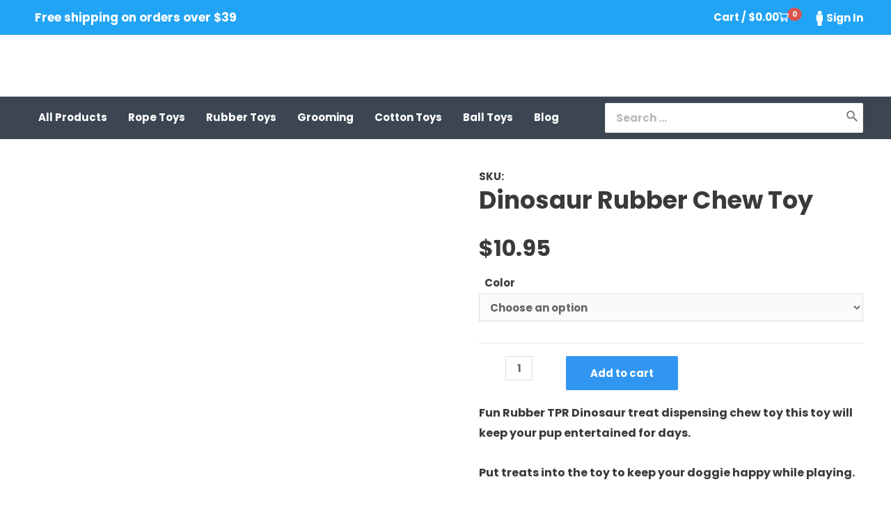

--- FILE ---
content_type: text/html; charset=UTF-8
request_url: https://www.doggietoys.deals/product/dinosaur-rubber-chew-toy/
body_size: 27378
content:
<!DOCTYPE html><html lang="en-US"><head><script data-no-optimize="1">var litespeed_docref=sessionStorage.getItem("litespeed_docref");litespeed_docref&&(Object.defineProperty(document,"referrer",{get:function(){return litespeed_docref}}),sessionStorage.removeItem("litespeed_docref"));</script> <meta charset="UTF-8"><meta name="viewport" content="width=device-width, initial-scale=1"><link rel="profile" href="https://gmpg.org/xfn/11"><meta name='robots' content='index, follow, max-image-preview:large, max-snippet:-1, max-video-preview:-1' /><style>img:is([sizes="auto" i], [sizes^="auto," i]) { contain-intrinsic-size: 3000px 1500px }</style><title>Dinosaur Rubber Chew Toy - DoggieToys.Deals</title><meta name="description" content="Fun Dinosaur Chew Toy Keep Your Puppy Busy Chewing And Playing." /><link rel="canonical" href="https://www.doggietoys.deals/product/dinosaur-rubber-chew-toy/" /><meta property="og:locale" content="en_US" /><meta property="og:type" content="article" /><meta property="og:title" content="Dinosaur Rubber Chew Toy" /><meta property="og:description" content="Fun Dinosaur Chew Toy Keep Your Puppy Busy Chewing And Playing." /><meta property="og:url" content="https://www.doggietoys.deals/product/dinosaur-rubber-chew-toy/" /><meta property="og:site_name" content="DoggieToys.Deals" /><meta property="article:modified_time" content="2021-11-21T16:30:59+00:00" /><meta property="og:image" content="https://www.doggietoys.deals/wp-content/uploads/2021/11/H1588fc19a75b4c1b9433cd83e966166eO.jpg" /><meta property="og:image:width" content="750" /><meta property="og:image:height" content="750" /><meta property="og:image:type" content="image/jpeg" /><meta name="twitter:card" content="summary_large_image" /> <script type="application/ld+json" class="yoast-schema-graph">{"@context":"https://schema.org","@graph":[{"@type":"WebPage","@id":"https://www.doggietoys.deals/product/dinosaur-rubber-chew-toy/","url":"https://www.doggietoys.deals/product/dinosaur-rubber-chew-toy/","name":"Dinosaur Rubber Chew Toy - DoggieToys.Deals","isPartOf":{"@id":"https://www.doggietoys.deals/#website"},"primaryImageOfPage":{"@id":"https://www.doggietoys.deals/product/dinosaur-rubber-chew-toy/#primaryimage"},"image":{"@id":"https://www.doggietoys.deals/product/dinosaur-rubber-chew-toy/#primaryimage"},"thumbnailUrl":"https://www.doggietoys.deals/wp-content/uploads/2021/11/H1588fc19a75b4c1b9433cd83e966166eO.jpg","datePublished":"2021-11-21T16:30:16+00:00","dateModified":"2021-11-21T16:30:59+00:00","description":"Fun Dinosaur Chew Toy Keep Your Puppy Busy Chewing And Playing.","breadcrumb":{"@id":"https://www.doggietoys.deals/product/dinosaur-rubber-chew-toy/#breadcrumb"},"inLanguage":"en-US","potentialAction":[{"@type":"ReadAction","target":["https://www.doggietoys.deals/product/dinosaur-rubber-chew-toy/"]}]},{"@type":"ImageObject","inLanguage":"en-US","@id":"https://www.doggietoys.deals/product/dinosaur-rubber-chew-toy/#primaryimage","url":"https://www.doggietoys.deals/wp-content/uploads/2021/11/H1588fc19a75b4c1b9433cd83e966166eO.jpg","contentUrl":"https://www.doggietoys.deals/wp-content/uploads/2021/11/H1588fc19a75b4c1b9433cd83e966166eO.jpg","width":750,"height":750},{"@type":"BreadcrumbList","@id":"https://www.doggietoys.deals/product/dinosaur-rubber-chew-toy/#breadcrumb","itemListElement":[{"@type":"ListItem","position":1,"name":"Home","item":"https://www.doggietoys.deals/"},{"@type":"ListItem","position":2,"name":"All Products","item":"https://www.doggietoys.deals/all-products/"},{"@type":"ListItem","position":3,"name":"Dinosaur Rubber Chew Toy"}]},{"@type":"WebSite","@id":"https://www.doggietoys.deals/#website","url":"https://www.doggietoys.deals/","name":"DoggieToys.Deals","description":"DoggieToys.Deals","publisher":{"@id":"https://www.doggietoys.deals/#organization"},"potentialAction":[{"@type":"SearchAction","target":{"@type":"EntryPoint","urlTemplate":"https://www.doggietoys.deals/?s={search_term_string}"},"query-input":{"@type":"PropertyValueSpecification","valueRequired":true,"valueName":"search_term_string"}}],"inLanguage":"en-US"},{"@type":"Organization","@id":"https://www.doggietoys.deals/#organization","name":"DoggieToys.Deals","url":"https://www.doggietoys.deals/","logo":{"@type":"ImageObject","inLanguage":"en-US","@id":"https://www.doggietoys.deals/#/schema/logo/image/","url":"https://www.doggietoys.deals/wp-content/uploads/2020/11/cropped-Toys.png","contentUrl":"https://www.doggietoys.deals/wp-content/uploads/2020/11/cropped-Toys.png","width":297,"height":57,"caption":"DoggieToys.Deals"},"image":{"@id":"https://www.doggietoys.deals/#/schema/logo/image/"}}]}</script> <link rel='dns-prefetch' href='//capi-automation.s3.us-east-2.amazonaws.com' /><link rel="alternate" type="application/rss+xml" title="DoggieToys.Deals &raquo; Feed" href="https://www.doggietoys.deals/feed/" /><link rel="alternate" type="application/rss+xml" title="DoggieToys.Deals &raquo; Comments Feed" href="https://www.doggietoys.deals/comments/feed/" /><link rel="alternate" type="application/rss+xml" title="DoggieToys.Deals &raquo; Dinosaur Rubber Chew Toy Comments Feed" href="https://www.doggietoys.deals/product/dinosaur-rubber-chew-toy/feed/" /><link id='omgf-preload-0' rel='preload' href='//www.doggietoys.deals/wp-content/uploads/omgf/astra-google-fonts-ul-g7uz1/poppins-normal-700.woff2?ver=1647268551' as='font' type='font/woff2' crossorigin /><link data-optimized="2" rel="stylesheet" href="https://www.doggietoys.deals/wp-content/litespeed/css/4d057addc62a153fe900a79884747a2c.css?ver=2d17e" /><style id='classic-theme-styles-inline-css'>/*! This file is auto-generated */
.wp-block-button__link{color:#fff;background-color:#32373c;border-radius:9999px;box-shadow:none;text-decoration:none;padding:calc(.667em + 2px) calc(1.333em + 2px);font-size:1.125em}.wp-block-file__button{background:#32373c;color:#fff;text-decoration:none}</style><style id='global-styles-inline-css'>:root{--wp--preset--aspect-ratio--square: 1;--wp--preset--aspect-ratio--4-3: 4/3;--wp--preset--aspect-ratio--3-4: 3/4;--wp--preset--aspect-ratio--3-2: 3/2;--wp--preset--aspect-ratio--2-3: 2/3;--wp--preset--aspect-ratio--16-9: 16/9;--wp--preset--aspect-ratio--9-16: 9/16;--wp--preset--color--black: #000000;--wp--preset--color--cyan-bluish-gray: #abb8c3;--wp--preset--color--white: #ffffff;--wp--preset--color--pale-pink: #f78da7;--wp--preset--color--vivid-red: #cf2e2e;--wp--preset--color--luminous-vivid-orange: #ff6900;--wp--preset--color--luminous-vivid-amber: #fcb900;--wp--preset--color--light-green-cyan: #7bdcb5;--wp--preset--color--vivid-green-cyan: #00d084;--wp--preset--color--pale-cyan-blue: #8ed1fc;--wp--preset--color--vivid-cyan-blue: #0693e3;--wp--preset--color--vivid-purple: #9b51e0;--wp--preset--gradient--vivid-cyan-blue-to-vivid-purple: linear-gradient(135deg,rgba(6,147,227,1) 0%,rgb(155,81,224) 100%);--wp--preset--gradient--light-green-cyan-to-vivid-green-cyan: linear-gradient(135deg,rgb(122,220,180) 0%,rgb(0,208,130) 100%);--wp--preset--gradient--luminous-vivid-amber-to-luminous-vivid-orange: linear-gradient(135deg,rgba(252,185,0,1) 0%,rgba(255,105,0,1) 100%);--wp--preset--gradient--luminous-vivid-orange-to-vivid-red: linear-gradient(135deg,rgba(255,105,0,1) 0%,rgb(207,46,46) 100%);--wp--preset--gradient--very-light-gray-to-cyan-bluish-gray: linear-gradient(135deg,rgb(238,238,238) 0%,rgb(169,184,195) 100%);--wp--preset--gradient--cool-to-warm-spectrum: linear-gradient(135deg,rgb(74,234,220) 0%,rgb(151,120,209) 20%,rgb(207,42,186) 40%,rgb(238,44,130) 60%,rgb(251,105,98) 80%,rgb(254,248,76) 100%);--wp--preset--gradient--blush-light-purple: linear-gradient(135deg,rgb(255,206,236) 0%,rgb(152,150,240) 100%);--wp--preset--gradient--blush-bordeaux: linear-gradient(135deg,rgb(254,205,165) 0%,rgb(254,45,45) 50%,rgb(107,0,62) 100%);--wp--preset--gradient--luminous-dusk: linear-gradient(135deg,rgb(255,203,112) 0%,rgb(199,81,192) 50%,rgb(65,88,208) 100%);--wp--preset--gradient--pale-ocean: linear-gradient(135deg,rgb(255,245,203) 0%,rgb(182,227,212) 50%,rgb(51,167,181) 100%);--wp--preset--gradient--electric-grass: linear-gradient(135deg,rgb(202,248,128) 0%,rgb(113,206,126) 100%);--wp--preset--gradient--midnight: linear-gradient(135deg,rgb(2,3,129) 0%,rgb(40,116,252) 100%);--wp--preset--font-size--small: 13px;--wp--preset--font-size--medium: 20px;--wp--preset--font-size--large: 36px;--wp--preset--font-size--x-large: 42px;--wp--preset--spacing--20: 0.44rem;--wp--preset--spacing--30: 0.67rem;--wp--preset--spacing--40: 1rem;--wp--preset--spacing--50: 1.5rem;--wp--preset--spacing--60: 2.25rem;--wp--preset--spacing--70: 3.38rem;--wp--preset--spacing--80: 5.06rem;--wp--preset--shadow--natural: 6px 6px 9px rgba(0, 0, 0, 0.2);--wp--preset--shadow--deep: 12px 12px 50px rgba(0, 0, 0, 0.4);--wp--preset--shadow--sharp: 6px 6px 0px rgba(0, 0, 0, 0.2);--wp--preset--shadow--outlined: 6px 6px 0px -3px rgba(255, 255, 255, 1), 6px 6px rgba(0, 0, 0, 1);--wp--preset--shadow--crisp: 6px 6px 0px rgba(0, 0, 0, 1);}:where(.is-layout-flex){gap: 0.5em;}:where(.is-layout-grid){gap: 0.5em;}body .is-layout-flex{display: flex;}.is-layout-flex{flex-wrap: wrap;align-items: center;}.is-layout-flex > :is(*, div){margin: 0;}body .is-layout-grid{display: grid;}.is-layout-grid > :is(*, div){margin: 0;}:where(.wp-block-columns.is-layout-flex){gap: 2em;}:where(.wp-block-columns.is-layout-grid){gap: 2em;}:where(.wp-block-post-template.is-layout-flex){gap: 1.25em;}:where(.wp-block-post-template.is-layout-grid){gap: 1.25em;}.has-black-color{color: var(--wp--preset--color--black) !important;}.has-cyan-bluish-gray-color{color: var(--wp--preset--color--cyan-bluish-gray) !important;}.has-white-color{color: var(--wp--preset--color--white) !important;}.has-pale-pink-color{color: var(--wp--preset--color--pale-pink) !important;}.has-vivid-red-color{color: var(--wp--preset--color--vivid-red) !important;}.has-luminous-vivid-orange-color{color: var(--wp--preset--color--luminous-vivid-orange) !important;}.has-luminous-vivid-amber-color{color: var(--wp--preset--color--luminous-vivid-amber) !important;}.has-light-green-cyan-color{color: var(--wp--preset--color--light-green-cyan) !important;}.has-vivid-green-cyan-color{color: var(--wp--preset--color--vivid-green-cyan) !important;}.has-pale-cyan-blue-color{color: var(--wp--preset--color--pale-cyan-blue) !important;}.has-vivid-cyan-blue-color{color: var(--wp--preset--color--vivid-cyan-blue) !important;}.has-vivid-purple-color{color: var(--wp--preset--color--vivid-purple) !important;}.has-black-background-color{background-color: var(--wp--preset--color--black) !important;}.has-cyan-bluish-gray-background-color{background-color: var(--wp--preset--color--cyan-bluish-gray) !important;}.has-white-background-color{background-color: var(--wp--preset--color--white) !important;}.has-pale-pink-background-color{background-color: var(--wp--preset--color--pale-pink) !important;}.has-vivid-red-background-color{background-color: var(--wp--preset--color--vivid-red) !important;}.has-luminous-vivid-orange-background-color{background-color: var(--wp--preset--color--luminous-vivid-orange) !important;}.has-luminous-vivid-amber-background-color{background-color: var(--wp--preset--color--luminous-vivid-amber) !important;}.has-light-green-cyan-background-color{background-color: var(--wp--preset--color--light-green-cyan) !important;}.has-vivid-green-cyan-background-color{background-color: var(--wp--preset--color--vivid-green-cyan) !important;}.has-pale-cyan-blue-background-color{background-color: var(--wp--preset--color--pale-cyan-blue) !important;}.has-vivid-cyan-blue-background-color{background-color: var(--wp--preset--color--vivid-cyan-blue) !important;}.has-vivid-purple-background-color{background-color: var(--wp--preset--color--vivid-purple) !important;}.has-black-border-color{border-color: var(--wp--preset--color--black) !important;}.has-cyan-bluish-gray-border-color{border-color: var(--wp--preset--color--cyan-bluish-gray) !important;}.has-white-border-color{border-color: var(--wp--preset--color--white) !important;}.has-pale-pink-border-color{border-color: var(--wp--preset--color--pale-pink) !important;}.has-vivid-red-border-color{border-color: var(--wp--preset--color--vivid-red) !important;}.has-luminous-vivid-orange-border-color{border-color: var(--wp--preset--color--luminous-vivid-orange) !important;}.has-luminous-vivid-amber-border-color{border-color: var(--wp--preset--color--luminous-vivid-amber) !important;}.has-light-green-cyan-border-color{border-color: var(--wp--preset--color--light-green-cyan) !important;}.has-vivid-green-cyan-border-color{border-color: var(--wp--preset--color--vivid-green-cyan) !important;}.has-pale-cyan-blue-border-color{border-color: var(--wp--preset--color--pale-cyan-blue) !important;}.has-vivid-cyan-blue-border-color{border-color: var(--wp--preset--color--vivid-cyan-blue) !important;}.has-vivid-purple-border-color{border-color: var(--wp--preset--color--vivid-purple) !important;}.has-vivid-cyan-blue-to-vivid-purple-gradient-background{background: var(--wp--preset--gradient--vivid-cyan-blue-to-vivid-purple) !important;}.has-light-green-cyan-to-vivid-green-cyan-gradient-background{background: var(--wp--preset--gradient--light-green-cyan-to-vivid-green-cyan) !important;}.has-luminous-vivid-amber-to-luminous-vivid-orange-gradient-background{background: var(--wp--preset--gradient--luminous-vivid-amber-to-luminous-vivid-orange) !important;}.has-luminous-vivid-orange-to-vivid-red-gradient-background{background: var(--wp--preset--gradient--luminous-vivid-orange-to-vivid-red) !important;}.has-very-light-gray-to-cyan-bluish-gray-gradient-background{background: var(--wp--preset--gradient--very-light-gray-to-cyan-bluish-gray) !important;}.has-cool-to-warm-spectrum-gradient-background{background: var(--wp--preset--gradient--cool-to-warm-spectrum) !important;}.has-blush-light-purple-gradient-background{background: var(--wp--preset--gradient--blush-light-purple) !important;}.has-blush-bordeaux-gradient-background{background: var(--wp--preset--gradient--blush-bordeaux) !important;}.has-luminous-dusk-gradient-background{background: var(--wp--preset--gradient--luminous-dusk) !important;}.has-pale-ocean-gradient-background{background: var(--wp--preset--gradient--pale-ocean) !important;}.has-electric-grass-gradient-background{background: var(--wp--preset--gradient--electric-grass) !important;}.has-midnight-gradient-background{background: var(--wp--preset--gradient--midnight) !important;}.has-small-font-size{font-size: var(--wp--preset--font-size--small) !important;}.has-medium-font-size{font-size: var(--wp--preset--font-size--medium) !important;}.has-large-font-size{font-size: var(--wp--preset--font-size--large) !important;}.has-x-large-font-size{font-size: var(--wp--preset--font-size--x-large) !important;}
:where(.wp-block-post-template.is-layout-flex){gap: 1.25em;}:where(.wp-block-post-template.is-layout-grid){gap: 1.25em;}
:where(.wp-block-columns.is-layout-flex){gap: 2em;}:where(.wp-block-columns.is-layout-grid){gap: 2em;}
:root :where(.wp-block-pullquote){font-size: 1.5em;line-height: 1.6;}</style><style id='woocommerce-general-inline-css'>.woocommerce span.onsale, .wc-block-grid__product .wc-block-grid__product-onsale{background-color:#0274be;color:#ffffff;}.woocommerce a.button, .woocommerce button.button, .woocommerce .woocommerce-message a.button, .woocommerce #respond input#submit.alt, .woocommerce a.button.alt, .woocommerce button.button.alt, .woocommerce input.button.alt, .woocommerce input.button,.woocommerce input.button:disabled, .woocommerce input.button:disabled[disabled], .woocommerce input.button:disabled:hover, .woocommerce input.button:disabled[disabled]:hover, .woocommerce #respond input#submit, .woocommerce button.button.alt.disabled, .wc-block-grid__products .wc-block-grid__product .wp-block-button__link, .wc-block-grid__product-onsale{color:#ffffff;border-color:#0274be;background-color:#0274be;}.woocommerce a.button:hover, .woocommerce button.button:hover, .woocommerce .woocommerce-message a.button:hover,.woocommerce #respond input#submit:hover,.woocommerce #respond input#submit.alt:hover, .woocommerce a.button.alt:hover, .woocommerce button.button.alt:hover, .woocommerce input.button.alt:hover, .woocommerce input.button:hover, .woocommerce button.button.alt.disabled:hover, .wc-block-grid__products .wc-block-grid__product .wp-block-button__link:hover{color:#ffffff;border-color:#3a3a3a;background-color:#3a3a3a;}.woocommerce-message, .woocommerce-info{border-top-color:#0274be;}.woocommerce-message::before,.woocommerce-info::before{color:#0274be;}.woocommerce ul.products li.product .price, .woocommerce div.product p.price, .woocommerce div.product span.price, .widget_layered_nav_filters ul li.chosen a, .woocommerce-page ul.products li.product .ast-woo-product-category, .wc-layered-nav-rating a{color:#3a3a3a;}.woocommerce nav.woocommerce-pagination ul,.woocommerce nav.woocommerce-pagination ul li{border-color:#0274be;}.woocommerce nav.woocommerce-pagination ul li a:focus, .woocommerce nav.woocommerce-pagination ul li a:hover, .woocommerce nav.woocommerce-pagination ul li span.current{background:#0274be;color:#ffffff;}.woocommerce-MyAccount-navigation-link.is-active a{color:#3a3a3a;}.woocommerce .widget_price_filter .ui-slider .ui-slider-range, .woocommerce .widget_price_filter .ui-slider .ui-slider-handle{background-color:#0274be;}.woocommerce a.button, .woocommerce button.button, .woocommerce .woocommerce-message a.button, .woocommerce #respond input#submit.alt, .woocommerce a.button.alt, .woocommerce button.button.alt, .woocommerce input.button.alt, .woocommerce input.button,.woocommerce-cart table.cart td.actions .button, .woocommerce form.checkout_coupon .button, .woocommerce #respond input#submit, .wc-block-grid__products .wc-block-grid__product .wp-block-button__link{border-radius:2px;padding-top:10px;padding-right:40px;padding-bottom:10px;padding-left:40px;}.woocommerce .star-rating, .woocommerce .comment-form-rating .stars a, .woocommerce .star-rating::before{color:#0274be;}.woocommerce div.product .woocommerce-tabs ul.tabs li.active:before{background:#0274be;}.woocommerce a.remove:hover{color:#0274be;border-color:#0274be;background-color:#ffffff;}.woocommerce[class*="rel-up-columns-"] .site-main div.product .related.products ul.products li.product, .woocommerce-page .site-main ul.products li.product{width:100%;}@media (min-width:545px) and (max-width:921px){.woocommerce.tablet-columns-3 ul.products li.product, .woocommerce-page.tablet-columns-3 ul.products{grid-template-columns:repeat(3, minmax(0, 1fr));}}@media (min-width:922px){.woocommerce #reviews #comments{width:55%;}.woocommerce #reviews #review_form_wrapper{width:45%;padding-left:2em;}.woocommerce form.checkout_coupon{width:50%;}}@media (max-width:921px){.ast-header-break-point.ast-woocommerce-cart-menu .header-main-layout-1.ast-mobile-header-stack.ast-no-menu-items .ast-site-header-cart, .ast-header-break-point.ast-woocommerce-cart-menu .header-main-layout-3.ast-mobile-header-stack.ast-no-menu-items .ast-site-header-cart{padding-right:0;padding-left:0;}.ast-header-break-point.ast-woocommerce-cart-menu .header-main-layout-1.ast-mobile-header-stack .main-header-bar{text-align:center;}.ast-header-break-point.ast-woocommerce-cart-menu .header-main-layout-1.ast-mobile-header-stack .ast-site-header-cart, .ast-header-break-point.ast-woocommerce-cart-menu .header-main-layout-1.ast-mobile-header-stack .ast-mobile-menu-buttons{display:inline-block;}.ast-header-break-point.ast-woocommerce-cart-menu .header-main-layout-2.ast-mobile-header-inline .site-branding{flex:auto;}.ast-header-break-point.ast-woocommerce-cart-menu .header-main-layout-3.ast-mobile-header-stack .site-branding{flex:0 0 100%;}.ast-header-break-point.ast-woocommerce-cart-menu .header-main-layout-3.ast-mobile-header-stack .main-header-container{display:flex;justify-content:center;}.woocommerce-cart .woocommerce-shipping-calculator .button{width:100%;}.woocommerce div.product div.images, .woocommerce div.product div.summary, .woocommerce #content div.product div.images, .woocommerce #content div.product div.summary, .woocommerce-page div.product div.images, .woocommerce-page div.product div.summary, .woocommerce-page #content div.product div.images, .woocommerce-page #content div.product div.summary{float:none;width:100%;}.woocommerce-cart table.cart td.actions .ast-return-to-shop{display:block;text-align:center;margin-top:1em;}.woocommerce ul.products, .woocommerce-page ul.products{grid-template-columns:repeat(3, minmax(0, 1fr));}.woocommerce.tablet-rel-up-columns-3 ul.products{grid-template-columns:repeat(3, minmax(0, 1fr));}.woocommerce[class*="tablet-rel-up-columns-"] .site-main div.product .related.products ul.products li.product{width:100%;}}@media (max-width:544px){.ast-separate-container .ast-woocommerce-container{padding:.54em 1em 1.33333em;}.woocommerce-message, .woocommerce-error, .woocommerce-info{display:flex;flex-wrap:wrap;}.woocommerce-message a.button, .woocommerce-error a.button, .woocommerce-info a.button{order:1;margin-top:.5em;}.woocommerce .woocommerce-ordering, .woocommerce-page .woocommerce-ordering{float:none;margin-bottom:2em;width:100%;}.woocommerce ul.products a.button, .woocommerce-page ul.products a.button{padding:0.5em 0.75em;}.woocommerce table.cart td.actions .button, .woocommerce #content table.cart td.actions .button, .woocommerce-page table.cart td.actions .button, .woocommerce-page #content table.cart td.actions .button{padding-left:1em;padding-right:1em;}.woocommerce #content table.cart .button, .woocommerce-page #content table.cart .button{width:100%;}.woocommerce #content table.cart .product-thumbnail, .woocommerce-page #content table.cart .product-thumbnail{display:block;text-align:center !important;}.woocommerce #content table.cart .product-thumbnail::before, .woocommerce-page #content table.cart .product-thumbnail::before{display:none;}.woocommerce #content table.cart td.actions .coupon, .woocommerce-page #content table.cart td.actions .coupon{float:none;}.woocommerce #content table.cart td.actions .coupon .button, .woocommerce-page #content table.cart td.actions .coupon .button{flex:1;}.woocommerce #content div.product .woocommerce-tabs ul.tabs li a, .woocommerce-page #content div.product .woocommerce-tabs ul.tabs li a{display:block;}.woocommerce ul.products, .woocommerce-page ul.products, .woocommerce.mobile-columns-2 ul.products, .woocommerce-page.mobile-columns-2 ul.products{grid-template-columns:repeat(2, minmax(0, 1fr));}.woocommerce.mobile-rel-up-columns-2 ul.products{grid-template-columns:repeat(2, minmax(0, 1fr));}}@media (max-width:544px){.woocommerce[class*="columns-"].columns-3 > ul.products li.product, .woocommerce[class*="columns-"].columns-4 > ul.products li.product, .woocommerce[class*="columns-"].columns-5 > ul.products li.product, .woocommerce[class*="columns-"].columns-6 > ul.products li.product{width:calc(50% - 10px);margin-right:20px;}.woocommerce ul.products a.button.loading::after, .woocommerce-page ul.products a.button.loading::after{display:inline-block;margin-left:5px;position:initial;}.woocommerce.mobile-columns-1 .site-main ul.products li.product:nth-child(n), .woocommerce-page.mobile-columns-1 .site-main ul.products li.product:nth-child(n){margin-right:0;}.woocommerce #content div.product .woocommerce-tabs ul.tabs li, .woocommerce-page #content div.product .woocommerce-tabs ul.tabs li{display:block;margin-right:0;}}@media (min-width:922px){.ast-woo-shop-archive .site-content > .ast-container{max-width:1200px;}}@media (min-width:922px){.woocommerce #content .ast-woocommerce-container div.product div.images, .woocommerce .ast-woocommerce-container div.product div.images, .woocommerce-page #content .ast-woocommerce-container div.product div.images, .woocommerce-page .ast-woocommerce-container div.product div.images{width:50%;}.woocommerce #content .ast-woocommerce-container div.product div.summary, .woocommerce .ast-woocommerce-container div.product div.summary, .woocommerce-page #content .ast-woocommerce-container div.product div.summary, .woocommerce-page .ast-woocommerce-container div.product div.summary{width:46%;}.woocommerce.woocommerce-checkout form #customer_details.col2-set .col-1, .woocommerce.woocommerce-checkout form #customer_details.col2-set .col-2, .woocommerce-page.woocommerce-checkout form #customer_details.col2-set .col-1, .woocommerce-page.woocommerce-checkout form #customer_details.col2-set .col-2{float:none;width:auto;}}.woocommerce a.button , .woocommerce button.button.alt ,.woocommerce-page table.cart td.actions .button, .woocommerce-page #content table.cart td.actions .button , .woocommerce a.button.alt ,.woocommerce .woocommerce-message a.button , .ast-site-header-cart .widget_shopping_cart .buttons .button.checkout, .woocommerce button.button.alt.disabled , .wc-block-grid__products .wc-block-grid__product .wp-block-button__link {border:solid;border-top-width:0;border-right-width:0;border-left-width:0;border-bottom-width:0;border-color:#0274be;}.woocommerce a.button:hover , .woocommerce button.button.alt:hover , .woocommerce-page table.cart td.actions .button:hover, .woocommerce-page #content table.cart td.actions .button:hover, .woocommerce a.button.alt:hover ,.woocommerce .woocommerce-message a.button:hover , .ast-site-header-cart .widget_shopping_cart .buttons .button.checkout:hover , .woocommerce button.button.alt.disabled:hover , .wc-block-grid__products .wc-block-grid__product .wp-block-button__link:hover{border-color:#3a3a3a;}@media (min-width:922px){.woocommerce.woocommerce-checkout form #customer_details.col2-set, .woocommerce-page.woocommerce-checkout form #customer_details.col2-set{width:55%;float:left;margin-right:4.347826087%;}.woocommerce.woocommerce-checkout form #order_review, .woocommerce.woocommerce-checkout form #order_review_heading, .woocommerce-page.woocommerce-checkout form #order_review, .woocommerce-page.woocommerce-checkout form #order_review_heading{width:40%;float:right;margin-right:0;clear:right;}}</style><style id='woocommerce-inline-inline-css'>.woocommerce form .form-row .required { visibility: visible; }</style><style id='generateblocks-inline-css'>:root{--gb-container-width:1100px;}.gb-container .wp-block-image img{vertical-align:middle;}.gb-grid-wrapper .wp-block-image{margin-bottom:0;}.gb-highlight{background:none;}.gb-shape{line-height:0;}</style><!--[if IE]> <script src="https://www.doggietoys.deals/wp-content/themes/astra/assets/js/minified/flexibility.min.js" id="astra-flexibility-js"></script> <script id="astra-flexibility-js-after">flexibility(document.documentElement);</script> <![endif]--> <script type="litespeed/javascript" data-src="https://www.doggietoys.deals/wp-includes/js/jquery/jquery.min.js" id="jquery-core-js"></script> <script id="wc-add-to-cart-js-extra" type="litespeed/javascript">var wc_add_to_cart_params={"ajax_url":"\/wp-admin\/admin-ajax.php","wc_ajax_url":"\/?wc-ajax=%%endpoint%%","i18n_view_cart":"View cart","cart_url":"https:\/\/www.doggietoys.deals\/cart\/","is_cart":"","cart_redirect_after_add":"yes"}</script> <script id="wc-single-product-js-extra" type="litespeed/javascript">var wc_single_product_params={"i18n_required_rating_text":"Please select a rating","i18n_rating_options":["1 of 5 stars","2 of 5 stars","3 of 5 stars","4 of 5 stars","5 of 5 stars"],"i18n_product_gallery_trigger_text":"View full-screen image gallery","review_rating_required":"yes","flexslider":{"rtl":!1,"animation":"slide","smoothHeight":!0,"directionNav":!1,"controlNav":"thumbnails","slideshow":!1,"animationSpeed":500,"animationLoop":!1,"allowOneSlide":!1},"zoom_enabled":"1","zoom_options":[],"photoswipe_enabled":"1","photoswipe_options":{"shareEl":!1,"closeOnScroll":!1,"history":!1,"hideAnimationDuration":0,"showAnimationDuration":0},"flexslider_enabled":"1"}</script> <script id="woocommerce-js-extra" type="litespeed/javascript">var woocommerce_params={"ajax_url":"\/wp-admin\/admin-ajax.php","wc_ajax_url":"\/?wc-ajax=%%endpoint%%","i18n_password_show":"Show password","i18n_password_hide":"Hide password"}</script> <script id="jquery-cookie-js-extra" type="litespeed/javascript">var affwp_scripts={"ajaxurl":"https:\/\/www.doggietoys.deals\/wp-admin\/admin-ajax.php"}</script> <script id="affwp-tracking-js-extra" type="litespeed/javascript">var affwp_debug_vars={"integrations":{"gravityforms":"Gravity Forms","woocommerce":"WooCommerce"},"version":"2.28.2","currency":"USD","ref_cookie":"affwp_ref","visit_cookie":"affwp_ref_visit_id","campaign_cookie":"affwp_campaign"}</script> <link rel="https://api.w.org/" href="https://www.doggietoys.deals/wp-json/" /><link rel="alternate" title="JSON" type="application/json" href="https://www.doggietoys.deals/wp-json/wp/v2/product/3343" /><link rel="EditURI" type="application/rsd+xml" title="RSD" href="https://www.doggietoys.deals/xmlrpc.php?rsd" /><meta name="generator" content="WordPress 6.7.4" /><meta name="generator" content="WooCommerce 10.3.7" /><link rel='shortlink' href='https://www.doggietoys.deals/?p=3343' /><link rel="alternate" title="oEmbed (JSON)" type="application/json+oembed" href="https://www.doggietoys.deals/wp-json/oembed/1.0/embed?url=https%3A%2F%2Fwww.doggietoys.deals%2Fproduct%2Fdinosaur-rubber-chew-toy%2F" /><link rel="alternate" title="oEmbed (XML)" type="text/xml+oembed" href="https://www.doggietoys.deals/wp-json/oembed/1.0/embed?url=https%3A%2F%2Fwww.doggietoys.deals%2Fproduct%2Fdinosaur-rubber-chew-toy%2F&#038;format=xml" /> <script type="litespeed/javascript">var AFFWP=AFFWP||{};AFFWP.referral_var='ref';AFFWP.expiration=30;AFFWP.debug=0;AFFWP.referral_credit_last=0</script> <meta name="google-site-verification" content="4BJxCXrV4niS_TPZlWJXmGRR6n4OIbUGfbUKVtaLDfc" />
<noscript><style>.woocommerce-product-gallery{ opacity: 1 !important; }</style></noscript> <script  type="litespeed/javascript">!function(f,b,e,v,n,t,s){if(f.fbq)return;n=f.fbq=function(){n.callMethod?n.callMethod.apply(n,arguments):n.queue.push(arguments)};if(!f._fbq)f._fbq=n;n.push=n;n.loaded=!0;n.version='2.0';n.queue=[];t=b.createElement(e);t.async=!0;t.src=v;s=b.getElementsByTagName(e)[0];s.parentNode.insertBefore(t,s)}(window,document,'script','https://connect.facebook.net/en_US/fbevents.js')</script>  <script  type="litespeed/javascript">fbq('init','543334422533335',{},{"agent":"woocommerce_0-10.3.7-3.5.15"});document.addEventListener('DOMContentLiteSpeedLoaded',function(){document.body.insertAdjacentHTML('beforeend','<div class=\"wc-facebook-pixel-event-placeholder\"></div>')},!1)</script> 
<noscript><style>.lazyload[data-src]{display:none !important;}</style></noscript><style>.lazyload{background-image:none !important;}.lazyload:before{background-image:none !important;}</style><link rel="icon" href="https://www.doggietoys.deals/wp-content/uploads/2021/05/cropped-Toys-fav.png" sizes="32x32" /><link rel="icon" href="https://www.doggietoys.deals/wp-content/uploads/2021/05/cropped-Toys-fav.png" sizes="192x192" /><link rel="apple-touch-icon" href="https://www.doggietoys.deals/wp-content/uploads/2021/05/cropped-Toys-fav.png" /><meta name="msapplication-TileImage" content="https://www.doggietoys.deals/wp-content/uploads/2021/05/cropped-Toys-fav.png" /><style id="wp-custom-css">/* Header */
aside.header-widget-area p.elementor-heading-title {
    margin-bottom: 0;
}
p.woocommerce-mini-cart__empty-message {
    margin-bottom: 0;
}
.ast-site-header-cart .ast-woo-header-cart-info-wrap {
    color: #fff;
}
.ast-mobile-popup-header {
    background: #3B4652;
}
button#menu-toggle-close svg {
    fill: #fff;
    width: 25px;
    height: 25px;
}
.ast-header-break-point.ast-woocommerce-cart-menu.ast-hfb-header .ast-cart-menu-wrap,
.ast-header-break-point.ast-hfb-header .ast-cart-menu-wrap,
.ast-header-break-point .ast-edd-site-header-cart-wrap .ast-edd-cart-menu-wrap {
    font-size: 1em;
}
aside.header-widget-area p.elementor-heading-title {
    text-align: center;
}
ul#ast-hf-mobile-menu {
    padding-bottom: 25px;
}

/* Header - Search */
.ast-search-menu-icon.ast-inline-search,
.ast-builder-layout-element.ast-flex.site-header-focus-item.ast-header-search {
    width: 100%;
}
.ast-header-search .ast-search-menu-icon.ast-inline-search .search-form,
.ast-header-search .ast-search-menu-icon.slide-search .search-form {
    display: block;
}
.site-header .ast-inline-search.ast-search-menu-icon .search-field {
    width: 100%;
}

/* Header - Cart */
.ast-site-header-cart .ast-cart-menu-wrap .count,
.ast-site-header-cart .ast-cart-menu-wrap .count:after,
.ast-site-header-cart .ast-addon-cart-wrap .count,
.ast-site-header-cart .ast-addon-cart-wrap .ast-icon-shopping-cart:after {
    color: #fff;
    border-color: transparent;
    background: #d9534f;
}
.ast-cart-menu-wrap .count {
    border-radius: 50%;
    min-width: 10px;
    min-height: 10px;
    padding: 5px;
    font-weight: 100;
    line-height: 5px;
    font-size: 10px;
		margin-left: 10px;
    margin-top: -10px;
}
.ast-cart-menu-wrap .count:after {
    display: none;
}
.ast-cart-menu-wrap .count:before {
    position: absolute;
    left: -15px;
    top: 4px;
    width: 15px;
    height: 15px;
    content: "";
    background-image: url(https://doggietoys.deals/wp-content/uploads/2021/05/dt-cart-ico.png);
}

/* Header - Account */
.ast-header-account-wrap .ast-header-account-text {
    font-weight: bold;
    position: relative;
	  margin-left: 15px;
}
.ast-header-account-wrap .ast-header-account-text:before {
    position: absolute;
    left: -15px;
    top: 0px;
    content: "";
    background-image: url(https://doggietoys.deals/wp-content/uploads/2021/05/dt-man-ico-2.png);
    background-size: cover;
    width: 10px;
    height: 22px;
}

/* Header - Cart Dropdown */
.ast-site-header-cart .ast-site-header-cart-data .widget_shopping_cart_content a:not(.button) {
    color: #177695;
    font-size: 14px;
}
.ast-site-header-cart .woocommerce ul.product_list_widget li bdi {
    font-weight: bold;
}
.ast-site-header-cart p.woocommerce-mini-cart__total.total {
    font-size: 24px;
    border-top: 1px solid #d4d4d4 !important;
    border-bottom: 1px solid #d4d4d4 !important;
}
.ast-site-header-cart .ast-site-header-cart-data .widget_shopping_cart_content a.button.wc-forward {
    color: #fff !important;
    background-color: #3196f1 !important;
}
.ast-site-header-cart .widget_shopping_cart p.total {
    padding: .8em 1.5em;
}
#ast-site-header-cart .widget_shopping_cart .mini_cart_item {
    border-bottom-color: #d4d4d4;
}

/* Categories */
.dgyt--categories .gb-inside-container {
    position: relative;
}

.dgyt--categories .gb-inside-container a.wp-block-button__link {
    position: absolute;
    left: 50%;
    top: 50%;
    transform: translate(-50%, -50%);
    background: #22a4f5;
    font-size: 20px;
    font-weight: bold;
		padding: 15px 22px;
}

/* Product */
.wc-block-grid.wp-block-product-best-sellers li.wc-block-grid__product {
    border-radius: 4px;
    padding: 15px 15px 0px 15px;
    box-shadow: 0px 0px 16px 0px rgb(0 0 0 / 25%);
    max-width: 23%;
    margin: 1%;
}
.wc-block-grid.wp-block-product-best-sellers li.wc-block-grid__product .wc-block-grid__product-title {
    font-size: 19px;
    font-weight: bold;
    color: #152A38;
}
.wc-block-grid.wp-block-product-best-sellers .wc-block-grid__products .wc-block-grid__product .price {
    font-size: 30px;
    color: #6EC1E4;
}

/* WH Questions */
.dggyt--whq p strong {
    font-size: 18px;
    line-height: 1;
}
.dggyt--whq p {
    margin-top: 18px;
}

/* Features */
.dggyt--features .dggyt--features-pk .gb-grid-column {
    border-top: 15px solid #3196F1;
}
.dggyt--features .dggyt--features-pk .gb-grid-column:nth-child(even) {
    border-color: #434C57;
}

/* Category Single Page */
@media (min-width: 922px) {
    .dggyt--cat-single {
        max-width: 1240px;
    }
}
.dggyt--cat-single {
    margin-left: auto;
    margin-right: auto;
    padding: 20px;
    padding-top: 40px;
}

.dggyt--cat-single .gb-grid-column,
.dggyt--cat-single .gb-grid-column {
    width: 49%;
    display: inline-block;
}

.dggyt--cat-single .gb-inside-container .gb-headline-text strong {
    color: #152A38;
    font-size: 50px;
    font-weight: bold;
}
.dggyt--cat-single .gb-inside-container p {
    font-size: 18px !important;
    padding-right: 100px !important;
}
.dggyt--cat-single .gb-inside-container figure.wp-block-image {
    text-align: right;
}
.dggyt--border-ray .gb-grid-wrapper {
    display: flex;
}
.dggyt--border-ray .gb-grid-column {
    background: #3196F1;
    height: 15px;
    width: 33.333%;
}
.dggyt--border-ray .gb-grid-column:nth-child(even) {
    background: #434C57;
    height: 15px;
}

/* Category Single Page */
.woocommerce ul.products li.product.box-shadow-0.box-shadow-0-hover, .woocommerce-page ul.products li.product.box-shadow-0.box-shadow-0-hover {
    border-radius: 4px;
    padding: 15px 15px 15px 15px;
    box-shadow: 0px 0px 16px 0px rgb(0 0 0 / 25%);
}
.woocommerce ul.products li.product .woocommerce-loop-product__title, .woocommerce-page ul.products li.product .woocommerce-loop-product__title, .wc-block-grid .wc-block-grid__products .wc-block-grid__product .wc-block-grid__product-title {
    font-family: "Poppins", Sans-serif;
    font-size: 18px;
    font-weight: 600;
}
.woocommerce ul.products li.product .price, .woocommerce-page ul.products li.product .price, .wc-block-grid .wc-block-grid__products .wc-block-grid__product .wc-block-grid__product-price {
    color: #22A4F5;
    font-family: "Poppins", Sans-serif;
    font-size: 26px;
    font-weight: 600;
}

/* Footer */
.site-footer-primary-section-2.site-footer-section.site-footer-section-2 {
    display: flex;
		margin-top: 8px;
}
.ast-footer-copyright {
    width: max-content;
}
.footer-widget-area[data-section="section-footer-menu"] {
    display: contents;
}
.ast-footer-copyright,
.footer-nav-wrap li.menu-item {
	line-height: 1;
    font-size: 18px;
    font-weight: bold;
}
.footer-nav-wrap li.menu-item {
    border-left: 2px solid #fff;
}
.footer-nav-wrap li.menu-item:first-of-type {
	margin-left: 10px;
	padding-left: 10px;
}

/* Responsive - Category Single Pages */
@media (max-width: 767px) {
    .dggyt--cat-single .gb-grid-column,
    .dggyt--cat-single .gb-grid-column {
        width: 100%;
        display: block;
        text-align: center;
    }
    .dggyt--cat-single .gb-inside-container figure.wp-block-image {
        text-align: center;
    }
    .dggyt--cat-single .gb-inside-container p {
        padding-right: 0 !important;
    }
}

/* Responsive - Footer */
@media (max-width: 921px) {
    .footer-nav-wrap li.menu-item {
        border-left: 0;
    }
    .ast-footer-copyright {
        width: 100%;
    }
}

/* Responsive - Homepage Products */
@media (max-width: 767px) {
    .wc-block-grid.wp-block-product-best-sellers li.wc-block-grid__product {
        max-width: 100%;
        text-align: center;
        margin-bottom: 20px;
    }
    .dgyt--categories .gb-inside-container {
        text-align: center;
    }
	
	/* 		Homepage - Hero BG */
	.gb-container-d30469c0 {
			background: none;
	}
	
	/* 	WH Questions */
	.dggyt--whq .gb-grid-column:not(:last-of-type) {
			margin-bottom: 40px;
	}
}

/* Shop Page - With Responsive */
.astra-advanced-hook-2511 {
    text-align: center;
    padding: 100px 0px 0px;
}
.astra-advanced-hook-2511 h2 {
    font-size: 82px;
    font-weight: 600;
    color: #22A4F5;
}
@media (max-width: 767px) {
    .astra-advanced-hook-2511 {
        padding: 50px 0px 0px;
    }
    .astra-advanced-hook-2511 h2 {
        font-size: 42px;
    }
}

/* Single Product Page */
.ast-woocommerce-container .woocommerce-product-gallery,
.ast-woocommerce-container .summary.entry-summary {
    margin-top: 40px;
}
.dggyt--whq-single {
    background: #22a4f5;
    padding: 40px 40px 10px;
}
@media (min-width: 922px) {
    .dggyt--whq-single {
        padding: 40px 360px;
    }
}
.dggyt--whq-single h2.gb-headline.gb-headline-text {
    color: #FFFFFF;
    font-size: 35px;
    font-weight: 600;
    line-height: 1.2em;
}
.dggyt--whq-single .gb-inside-container p {
    font-size: 18px;
    font-weight: bold;
    line-height: 1.5;
}
.dggyt--whq-single .gb-grid-wrapper {
    display: flex;
}
.gb-grid-column.gb-grid-column-db4a095b {
    width: 40%;
}
.gb-grid-column.gb-grid-column-d00b6668,
.gb-grid-column.gb-grid-column-4982c47e {
    width: 30%;
    padding: 0 30px;
    padding-right: 0;
}
@media (max-width: 544px) {
    .dggyt--whq-single .gb-grid-wrapper {
        display: block;
    }
    .gb-grid-column.gb-grid-column-db4a095b,
    .gb-grid-column.gb-grid-column-d00b6668,
    .gb-grid-column.gb-grid-column-4982c47e {
        width: 100%;
        padding: 0;
    }
	
	.woocommerce[class*="columns-"].columns-3 > ul.products li.product, .woocommerce[class*="columns-"].columns-4 > ul.products li.product, .woocommerce[class*="columns-"].columns-5 > ul.products li.product, .woocommerce[class*="columns-"].columns-6 > ul.products li.product {
    width: calc(100%);
    margin-right: 20px;
}
}

@media (min-width: 921px) {
    .dggyt--whq-single {
        padding: 40px 360px;
    }
}

/* Responsive - Single Product Page - Related Products */
@media (min-width: 545px) and (max-width: 921px) {
    .woocommerce-page.tablet-rel-up-columns-3 div.product .related.products ul.products li.product,
    .woocommerce-page.tablet-rel-up-columns-3 div.product .up-sells ul.products li.product,
    .woocommerce.tablet-rel-up-columns-3 div.product .related.products ul.products li.product,
    .woocommerce.tablet-rel-up-columns-3 div.product .up-sells ul.products li.product {
        width: 100%;
    }
}
@media (max-width: 544px) {
    .woocommerce-page.mobile-rel-up-columns-2 div.product .related.products ul.products li.product,
    .woocommerce-page.mobile-rel-up-columns-2 div.product .up-sells ul.products li.product,
    .woocommerce.mobile-rel-up-columns-2 div.product .related.products ul.products li.product,
    .woocommerce.mobile-rel-up-columns-2 div.product .up-sells ul.products li.product {
        width: 100%;
    }
    .woocommerce ul.products, .woocommerce-page ul.products, .woocommerce.mobile-columns-2 ul.products, .woocommerce-page.mobile-columns-2 ul.products li.product {
        grid-template-columns: repeat(1, minmax(0, 1fr));
    }
	/* Header Tray Columns */
	.ast-above-header-wrap .ast-builder-grid-row {
			grid-template-columns: repeat(1, 1fr);
	}
	.site-header-above-section-left.site-header-section.ast-flex.site-header-section-left {
			justify-content: center;
	}
	.site-header-above-section-right.site-header-section.ast-flex.ast-grid-right-section {
			justify-content: space-around;
	}
	
	.dgyt--categories .gb-inside-container a.wp-block-button__link {
			width: fit-content;
	}
}

/* Others */
.ast-woocommerce-container .woocommerce-products-header,
.ast-woocommerce-container p.woocommerce-result-count {
    display: none;
}
.footer-widget-area[data-section="section-footer-menu"] .astra-footer-horizontal-menu {
    justify-content: left;
}
@media (max-width: 921px) {
	.footer-widget-area[data-section="section-footer-menu"] .astra-footer-horizontal-menu {
			justify-content: center;
	}
}
.ast-above-header-bar .ast-builder-grid-row-3-cwide .ast-builder-grid-row {
    grid-template-columns: 1fr 4fr 1fr !important;
}

/* Add to cart button - Single Page */
.woocommerce div.product form.cart .button.single_add_to_cart_button {
    padding: 17px 35px;
}
.woocommerce a.button, .woocommerce button.button, .woocommerce .woocommerce-message a.button, .woocommerce #respond input#submit.alt, .woocommerce a.button.alt, .woocommerce button.button.alt, .woocommerce input.button.alt, .woocommerce input.button, .woocommerce input.button:disabled, .woocommerce input.button:disabled[disabled], .woocommerce input.button:disabled:hover, .woocommerce input.button:disabled[disabled]:hover, .woocommerce #respond input#submit, .woocommerce button.button.alt.disabled, .wc-block-grid__products .wc-block-grid__product .wp-block-button__link, .wc-block-grid__product-onsale {
    background: #3196F1;
}
.quantity.buttons_added {
    line-height: 48px;
}
section.related.products h2 {
    font-size: 22px !important;
    font-weight: bold;
}
.ast-footer-copyright, .footer-nav-wrap li.menu-item {
	font-size: 17px;
}
@media (max-width: 720px) {
    .site-footer .ast-builder-grid-row {
        display: block;
    }
    .site-footer .site-footer-section:not(:last-of-type) {
        margin-bottom: 30px !important;
    }.footer-nav-wrap li.menu-item:first-of-type {
			margin-left: 0;
			padding-left: 0;
	}
}

/* CF7 */
.wpcf7 p label {
    font-weight: bold;
    color: #525252;
}
.wpcf7 input,
.wpcf7 textarea {
    border-color: #d7cfab;
}
.wpcf7 input[type="button"], .wpcf7 input[type="submit"] {
    background-color: #22a4f5;
    padding: 20px 0;
    width: 100%;
    font-size: 18px;
    text-transform: uppercase;
    font-weight: bold;
}

/* Speed Purpose */
@media (min-width: 1200px) {
    .dtd--hero-col .wp-block-cover__inner-container {
        max-width: 100%;
        padding: 0 180px;
    }
}
@media (max-width: 767px) {
    .dtd--hero-col .gb-inside-container h1 {
       font-size: 40px !important;
       line-height: 40px;
    }
	.dtd--hero-col img {
       display: none;
    }
	.dtd--hero-col.wp-block-cover {
        min-height: auto;
        margin-top: 10px;
    }
    .dtd--hero-col.wp-block-cover p {
        margin-bottom: 0;
    }
}


/* Affiliate Page */
.dtd--affiliates-heading {
    position: relative;
}
.dtd--affiliates-heading:after {
    position: absolute;
    left: 50%;
    transform: translateX(-50%);
    bottom: -10px;
    height: 3px;
    width: 150px;
    background: #22a4f5;
    content: "";
}
.dtd--affiliates-feature-single {
    box-shadow: rgba(0, 0, 0, 0.35) 0px 5px 15px;
    padding: 30px 10px;
    border-radius: 5px;
}
.dtd--affiliates-feature-single p {
    margin-bottom: 0;
}
.dtd--affiliates-btn a {
    padding: 20px 30px !important;
    font-size: 22px;
    border: 2px solid transparent;
}
.dtd--affiliates-btn a:hover {
    background: #008eff !important;
}


.gform_legacy_markup_wrapper .gform_heading {
margin-left: 60px !important;
}

.gform_legacy_markup_wrapper form {
margin-left: 60px !important;
}

.gform_legacy_markup_wrapper .top_label .gfield_label, .gform_legacy_markup_wrapper legend.gfield_label {
font-size: 16px;
	color: #0274be  !important;
}

.gform_legacy_markup_wrapper input:not([type=radio]):not([type=checkbox]):not([type=submit]):not([type=button]):not([type=image]):not([type=file]).gform_legacy_markup_wrapper input:not([type=radio]):not([type=checkbox]):not([type=submit]):not([type=button]):not([type=image]):not([type=file]).gform_legacy_markup_wrapper input:not([type=radio]):not([type=checkbox]):not([type=submit]):not([type=button]):not([type=image]):not([type=file]) {
padding: 11px 4px !important;
}

.mc4wp-checkbox-woocommerce input[type="checkbox"] {
    margin-right: 8px;
}</style><meta name="facebook-domain-verification" content="4xomxt9pxmo1g1d6monfq5sou8hgre" /></head><body  class="product-template-default single single-product postid-3343 wp-custom-logo theme-astra woocommerce woocommerce-page woocommerce-no-js ast-blog-single-style-1 ast-custom-post-type ast-single-post ast-inherit-site-logo-transparent ast-hfb-header ast-desktop ast-plain-container ast-no-sidebar astra-3.4.7 ast-full-width-layout rel-up-columns-4 tablet-rel-up-columns-3 mobile-rel-up-columns-2 ast-normal-title-enabled astra-addon-3.6.3"><div
class="hfeed site" id="page">
<a class="skip-link screen-reader-text" href="#content">Skip to content</a><header
class="site-header ast-primary-submenu-animation-fade header-main-layout-1 ast-primary-menu-enabled ast-logo-title-inline ast-hide-custom-menu-mobile ast-builder-menu-toggle-icon ast-mobile-header-inline" id="masthead" itemtype="https://schema.org/WPHeader" itemscope="itemscope" itemid="#masthead"		><div id="ast-desktop-header" data-toggle-type="dropdown"><div class="ast-above-header-wrap  "><div class="ast-above-header-bar ast-above-header  site-header-focus-item" data-section="section-above-header-builder"><div class="site-above-header-wrap ast-builder-grid-row-container site-header-focus-item ast-container" data-section="section-above-header-builder"><div class="ast-builder-grid-row ast-builder-grid-row-has-sides ast-builder-grid-row-no-center"><div class="site-header-above-section-left site-header-section ast-flex site-header-section-left"><aside
class="header-widget-area widget-area site-header-focus-item header-widget-area-inner" data-section="sidebar-widgets-header-widget-1" aria-label="Header Widget 1"		><section id="text-3" class="widget widget_text"><div class="textwidget"><div class="elementor-column elementor-col-33 elementor-top-column elementor-element elementor-element-cf522ce" data-id="cf522ce" data-element_type="column"><div class="elementor-widget-wrap elementor-element-populated"><div id="ah-top-head" class="elementor-element elementor-element-5e34da7 elementor-widget elementor-widget-heading" data-id="5e34da7" data-element_type="widget" data-widget_type="heading.default"><div class="elementor-widget-container"><p class="elementor-heading-title elementor-size-default"><strong>Free shipping on orders over $39</strong></p></div></div></div></div></div></section></aside></div><div class="site-header-above-section-right site-header-section ast-flex ast-grid-right-section"><div class="ast-builder-layout-element site-header-focus-item ast-header-woo-cart" data-section="section-header-woo-cart"><div id="ast-site-header-cart" class="ast-site-header-cart ast-menu-cart-with-border ast-menu-cart-outline"><div class="ast-site-header-cart-li ">
<a class="cart-container" href="https://www.doggietoys.deals/cart/" title="View your shopping cart"><span class="ast-woo-header-cart-info-wrap">
<span class="ast-woo-header-cart-title">Cart</span>
/
<span class="ast-woo-header-cart-total"><span class="woocommerce-Price-amount amount"><bdi><span class="woocommerce-Price-currencySymbol">&#36;</span>0.00</bdi></span></span>
</span><div class="ast-cart-menu-wrap">
<span class="count">
0								</span></div>
</a></div><div class="ast-site-header-cart-data"><div class="widget woocommerce widget_shopping_cart"><div class="widget_shopping_cart_content"></div></div></div></div></div><div class="ast-builder-layout-element site-header-focus-item ast-header-account" data-section="section-header-account"><div class="ast-header-account-wrap">
<a class="ast-header-account-link ast-header-account-type-text ast-account-action-link" aria-label="Account icon link" href=https://doggietoys.deals/my-account/ target=_self  >
<span class="ast-header-account-text">Sign In</span>
</a></div></div></div></div></div></div></div><div class="ast-main-header-wrap main-header-bar-wrap "><div class="ast-primary-header-bar ast-primary-header main-header-bar site-header-focus-item" data-section="section-primary-header-builder"><div class="site-primary-header-wrap ast-builder-grid-row-container site-header-focus-item ast-container" data-section="section-primary-header-builder"><div class="ast-builder-grid-row ast-builder-grid-row-has-sides ast-builder-grid-row-no-center"><div class="site-header-primary-section-left site-header-section ast-flex site-header-section-left"><div class="ast-builder-layout-element ast-flex site-header-focus-item" data-section="title_tagline"><div
class="site-branding ast-site-identity" itemtype="https://schema.org/Organization" itemscope="itemscope"				>
<span class="site-logo-img"><a href="https://www.doggietoys.deals/" class="custom-logo-link" rel="home"><img width="297" height="57" src="[data-uri]" class="custom-logo lazyload" alt="DoggieToys.Deals" decoding="async" data-src="https://www.doggietoys.deals/wp-content/uploads/2020/11/cropped-Toys.png" data-eio-rwidth="297" data-eio-rheight="57" /><noscript><img width="297" height="57" src="https://www.doggietoys.deals/wp-content/uploads/2020/11/cropped-Toys.png" class="custom-logo" alt="DoggieToys.Deals" decoding="async" data-eio="l" /></noscript></a></span></div></div></div><div class="site-header-primary-section-right site-header-section ast-flex ast-grid-right-section"></div></div></div></div></div><div class="ast-below-header-wrap  "><div class="ast-below-header-bar ast-below-header  site-header-focus-item" data-section="section-below-header-builder"><div class="site-below-header-wrap ast-builder-grid-row-container site-header-focus-item ast-container" data-section="section-below-header-builder"><div class="ast-builder-grid-row ast-builder-grid-row-has-sides ast-builder-grid-row-no-center"><div class="site-header-below-section-left site-header-section ast-flex site-header-section-left"><div class="ast-builder-menu-1 ast-builder-menu ast-flex ast-builder-menu-1-focus-item ast-builder-layout-element site-header-focus-item" data-section="section-hb-menu-1"><div class="ast-main-header-bar-alignment"><div class="main-header-bar-navigation"><nav class="ast-flex-grow-1 navigation-accessibility site-header-focus-item" id="site-navigation" aria-label="Site Navigation" itemtype="https://schema.org/SiteNavigationElement" itemscope="itemscope"><div class="main-navigation ast-inline-flex"><ul id="ast-hf-menu-1" class="main-header-menu ast-nav-menu ast-flex  submenu-with-border astra-menu-animation-fade  stack-on-mobile ast-mega-menu-enabled"><li id="menu-item-2525" class="menu-item menu-item-type-post_type menu-item-object-page current_page_parent menu-item-2525"><a href="https://www.doggietoys.deals/all-products/" class="menu-link"><span class="ast-icon icon-arrow"><svg xmlns="http://www.w3.org/2000/svg" xmlns:xlink="http://www.w3.org/1999/xlink" version="1.1" id="Layer_1" x="0px" y="0px" width="26px" height="16.043px" viewBox="57 35.171 26 16.043" enable-background="new 57 35.171 26 16.043" xml:space="preserve">
<path d="M57.5,38.193l12.5,12.5l12.5-12.5l-2.5-2.5l-10,10l-10-10L57.5,38.193z"/>
</svg></span><span class="menu-text">All Products</span><span class="sub-arrow"></span></a></li><li id="menu-item-864" class="menu-item menu-item-type-taxonomy menu-item-object-product_cat menu-item-864"><a href="https://www.doggietoys.deals/product-category/rope-toys/" class="menu-link"><span class="ast-icon icon-arrow"><svg xmlns="http://www.w3.org/2000/svg" xmlns:xlink="http://www.w3.org/1999/xlink" version="1.1" id="Layer_1" x="0px" y="0px" width="26px" height="16.043px" viewBox="57 35.171 26 16.043" enable-background="new 57 35.171 26 16.043" xml:space="preserve">
<path d="M57.5,38.193l12.5,12.5l12.5-12.5l-2.5-2.5l-10,10l-10-10L57.5,38.193z"/>
</svg></span><span class="menu-text">Rope Toys</span><span class="sub-arrow"></span></a></li><li id="menu-item-865" class="menu-item menu-item-type-taxonomy menu-item-object-product_cat current-product-ancestor current-menu-parent current-product-parent menu-item-865"><a href="https://www.doggietoys.deals/product-category/rubber-toys/" class="menu-link"><span class="ast-icon icon-arrow"><svg xmlns="http://www.w3.org/2000/svg" xmlns:xlink="http://www.w3.org/1999/xlink" version="1.1" id="Layer_1" x="0px" y="0px" width="26px" height="16.043px" viewBox="57 35.171 26 16.043" enable-background="new 57 35.171 26 16.043" xml:space="preserve">
<path d="M57.5,38.193l12.5,12.5l12.5-12.5l-2.5-2.5l-10,10l-10-10L57.5,38.193z"/>
</svg></span><span class="menu-text">Rubber Toys</span><span class="sub-arrow"></span></a></li><li id="menu-item-866" class="menu-item menu-item-type-taxonomy menu-item-object-product_cat menu-item-866"><a href="https://www.doggietoys.deals/product-category/grooming/" class="menu-link"><span class="ast-icon icon-arrow"><svg xmlns="http://www.w3.org/2000/svg" xmlns:xlink="http://www.w3.org/1999/xlink" version="1.1" id="Layer_1" x="0px" y="0px" width="26px" height="16.043px" viewBox="57 35.171 26 16.043" enable-background="new 57 35.171 26 16.043" xml:space="preserve">
<path d="M57.5,38.193l12.5,12.5l12.5-12.5l-2.5-2.5l-10,10l-10-10L57.5,38.193z"/>
</svg></span><span class="menu-text">Grooming</span><span class="sub-arrow"></span></a></li><li id="menu-item-867" class="menu-item menu-item-type-taxonomy menu-item-object-product_cat menu-item-867"><a href="https://www.doggietoys.deals/product-category/cotton-toys/" class="menu-link"><span class="ast-icon icon-arrow"><svg xmlns="http://www.w3.org/2000/svg" xmlns:xlink="http://www.w3.org/1999/xlink" version="1.1" id="Layer_1" x="0px" y="0px" width="26px" height="16.043px" viewBox="57 35.171 26 16.043" enable-background="new 57 35.171 26 16.043" xml:space="preserve">
<path d="M57.5,38.193l12.5,12.5l12.5-12.5l-2.5-2.5l-10,10l-10-10L57.5,38.193z"/>
</svg></span><span class="menu-text">Cotton Toys</span><span class="sub-arrow"></span></a></li><li id="menu-item-868" class="menu-item menu-item-type-taxonomy menu-item-object-product_cat menu-item-868"><a href="https://www.doggietoys.deals/product-category/ball-toys/" class="menu-link"><span class="ast-icon icon-arrow"><svg xmlns="http://www.w3.org/2000/svg" xmlns:xlink="http://www.w3.org/1999/xlink" version="1.1" id="Layer_1" x="0px" y="0px" width="26px" height="16.043px" viewBox="57 35.171 26 16.043" enable-background="new 57 35.171 26 16.043" xml:space="preserve">
<path d="M57.5,38.193l12.5,12.5l12.5-12.5l-2.5-2.5l-10,10l-10-10L57.5,38.193z"/>
</svg></span><span class="menu-text">Ball Toys</span><span class="sub-arrow"></span></a></li><li id="menu-item-3102" class="menu-item menu-item-type-custom menu-item-object-custom menu-item-3102"><a href="https://www.doggietoys.deals/blog/" class="menu-link"><span class="ast-icon icon-arrow"><svg xmlns="http://www.w3.org/2000/svg" xmlns:xlink="http://www.w3.org/1999/xlink" version="1.1" id="Layer_1" x="0px" y="0px" width="26px" height="16.043px" viewBox="57 35.171 26 16.043" enable-background="new 57 35.171 26 16.043" xml:space="preserve">
<path d="M57.5,38.193l12.5,12.5l12.5-12.5l-2.5-2.5l-10,10l-10-10L57.5,38.193z"/>
</svg></span><span class="menu-text">Blog</span><span class="sub-arrow"></span></a></li></ul></div></nav></div></div></div></div><div class="site-header-below-section-right site-header-section ast-flex ast-grid-right-section"><div class="ast-builder-layout-element ast-flex site-header-focus-item ast-header-search" data-section="section-header-search"><div class="ast-search-menu-icon ast-inline-search"><form role="search" method="get" class="search-form" action="https://www.doggietoys.deals/">
<label>
<span class="screen-reader-text">Search for:</span>
<input type="search" class="search-field" placeholder="Search &hellip;" value="" name="s" />
</label>
<button type="submit" class="search-submit" value="Search" aria-label= "Search"><i class="astra-search-icon"> <span class="ast-icon icon-search"><svg xmlns="http://www.w3.org/2000/svg" xmlns:xlink="http://www.w3.org/1999/xlink" version="1.1" id="Layer_1" x="0px" y="0px" viewBox="-888 480 142 142" enable-background="new -888 480 142 142" xml:space="preserve"><title/>
<desc/>
<path id="Shape" d="M-787.4,568.7h-6.3l-2.4-2.4c7.9-8.7,12.6-20.5,12.6-33.1c0-28.4-22.9-51.3-51.3-51.3  c-28.4,0-51.3,22.9-51.3,51.3c0,28.4,22.9,51.3,51.3,51.3c12.6,0,24.4-4.7,33.1-12.6l2.4,2.4v6.3l39.4,39.4l11.8-11.8L-787.4,568.7  L-787.4,568.7z M-834.7,568.7c-19.7,0-35.5-15.8-35.5-35.5c0-19.7,15.8-35.5,35.5-35.5c19.7,0,35.5,15.8,35.5,35.5  C-799.3,553-815,568.7-834.7,568.7L-834.7,568.7z"/>
</svg></span> </i></button></form></div></div></div></div></div></div></div><div class="ast-desktop-header-content content-align-flex-start "><div class="ast-builder-menu-mobile ast-builder-menu ast-builder-menu-mobile-focus-item ast-builder-layout-element site-header-focus-item" data-section="section-header-mobile-menu"><div class="ast-main-header-bar-alignment"><div class="main-header-bar-navigation"><nav class="ast-flex-grow-1 navigation-accessibility site-header-focus-item" id="site-navigation" aria-label="Site Navigation" itemtype="https://schema.org/SiteNavigationElement" itemscope="itemscope"><div class="main-navigation"><ul id="ast-hf-mobile-menu" class="main-header-menu ast-nav-menu ast-flex  submenu-with-border astra-menu-animation-fade  stack-on-mobile ast-mega-menu-enabled"><li class="menu-item menu-item-type-post_type menu-item-object-page current_page_parent menu-item-2525"><a href="https://www.doggietoys.deals/all-products/" class="menu-link"><span class="ast-icon icon-arrow"><svg xmlns="http://www.w3.org/2000/svg" xmlns:xlink="http://www.w3.org/1999/xlink" version="1.1" id="Layer_1" x="0px" y="0px" width="26px" height="16.043px" viewBox="57 35.171 26 16.043" enable-background="new 57 35.171 26 16.043" xml:space="preserve">
<path d="M57.5,38.193l12.5,12.5l12.5-12.5l-2.5-2.5l-10,10l-10-10L57.5,38.193z"/>
</svg></span><span class="menu-text">All Products</span></a></li><li class="menu-item menu-item-type-taxonomy menu-item-object-product_cat menu-item-864"><a href="https://www.doggietoys.deals/product-category/rope-toys/" class="menu-link"><span class="ast-icon icon-arrow"><svg xmlns="http://www.w3.org/2000/svg" xmlns:xlink="http://www.w3.org/1999/xlink" version="1.1" id="Layer_1" x="0px" y="0px" width="26px" height="16.043px" viewBox="57 35.171 26 16.043" enable-background="new 57 35.171 26 16.043" xml:space="preserve">
<path d="M57.5,38.193l12.5,12.5l12.5-12.5l-2.5-2.5l-10,10l-10-10L57.5,38.193z"/>
</svg></span><span class="menu-text">Rope Toys</span></a></li><li class="menu-item menu-item-type-taxonomy menu-item-object-product_cat current-product-ancestor current-menu-parent current-product-parent menu-item-865"><a href="https://www.doggietoys.deals/product-category/rubber-toys/" class="menu-link"><span class="ast-icon icon-arrow"><svg xmlns="http://www.w3.org/2000/svg" xmlns:xlink="http://www.w3.org/1999/xlink" version="1.1" id="Layer_1" x="0px" y="0px" width="26px" height="16.043px" viewBox="57 35.171 26 16.043" enable-background="new 57 35.171 26 16.043" xml:space="preserve">
<path d="M57.5,38.193l12.5,12.5l12.5-12.5l-2.5-2.5l-10,10l-10-10L57.5,38.193z"/>
</svg></span><span class="menu-text">Rubber Toys</span></a></li><li class="menu-item menu-item-type-taxonomy menu-item-object-product_cat menu-item-866"><a href="https://www.doggietoys.deals/product-category/grooming/" class="menu-link"><span class="ast-icon icon-arrow"><svg xmlns="http://www.w3.org/2000/svg" xmlns:xlink="http://www.w3.org/1999/xlink" version="1.1" id="Layer_1" x="0px" y="0px" width="26px" height="16.043px" viewBox="57 35.171 26 16.043" enable-background="new 57 35.171 26 16.043" xml:space="preserve">
<path d="M57.5,38.193l12.5,12.5l12.5-12.5l-2.5-2.5l-10,10l-10-10L57.5,38.193z"/>
</svg></span><span class="menu-text">Grooming</span></a></li><li class="menu-item menu-item-type-taxonomy menu-item-object-product_cat menu-item-867"><a href="https://www.doggietoys.deals/product-category/cotton-toys/" class="menu-link"><span class="ast-icon icon-arrow"><svg xmlns="http://www.w3.org/2000/svg" xmlns:xlink="http://www.w3.org/1999/xlink" version="1.1" id="Layer_1" x="0px" y="0px" width="26px" height="16.043px" viewBox="57 35.171 26 16.043" enable-background="new 57 35.171 26 16.043" xml:space="preserve">
<path d="M57.5,38.193l12.5,12.5l12.5-12.5l-2.5-2.5l-10,10l-10-10L57.5,38.193z"/>
</svg></span><span class="menu-text">Cotton Toys</span></a></li><li class="menu-item menu-item-type-taxonomy menu-item-object-product_cat menu-item-868"><a href="https://www.doggietoys.deals/product-category/ball-toys/" class="menu-link"><span class="ast-icon icon-arrow"><svg xmlns="http://www.w3.org/2000/svg" xmlns:xlink="http://www.w3.org/1999/xlink" version="1.1" id="Layer_1" x="0px" y="0px" width="26px" height="16.043px" viewBox="57 35.171 26 16.043" enable-background="new 57 35.171 26 16.043" xml:space="preserve">
<path d="M57.5,38.193l12.5,12.5l12.5-12.5l-2.5-2.5l-10,10l-10-10L57.5,38.193z"/>
</svg></span><span class="menu-text">Ball Toys</span></a></li><li class="menu-item menu-item-type-custom menu-item-object-custom menu-item-3102"><a href="https://www.doggietoys.deals/blog/" class="menu-link"><span class="ast-icon icon-arrow"><svg xmlns="http://www.w3.org/2000/svg" xmlns:xlink="http://www.w3.org/1999/xlink" version="1.1" id="Layer_1" x="0px" y="0px" width="26px" height="16.043px" viewBox="57 35.171 26 16.043" enable-background="new 57 35.171 26 16.043" xml:space="preserve">
<path d="M57.5,38.193l12.5,12.5l12.5-12.5l-2.5-2.5l-10,10l-10-10L57.5,38.193z"/>
</svg></span><span class="menu-text">Blog</span></a></li></ul></div></nav></div></div></div></div></div><div id="ast-mobile-header" class="ast-mobile-header-wrap " data-type="dropdown"><div class="ast-above-header-wrap " ><div class="ast-above-header-bar ast-above-header site-above-header-wrap site-header-focus-item ast-builder-grid-row-layout-default ast-builder-grid-row-tablet-layout-default ast-builder-grid-row-mobile-layout-default" data-section="section-above-header-builder"><div class="ast-builder-grid-row ast-builder-grid-row-has-sides ast-builder-grid-row-no-center"><div class="site-header-above-section-left site-header-section ast-flex site-header-section-left"><aside
class="header-widget-area widget-area site-header-focus-item header-widget-area-inner" data-section="sidebar-widgets-header-widget-1" aria-label="Header Widget 1"		><section id="text-3" class="widget widget_text"><div class="textwidget"><div class="elementor-column elementor-col-33 elementor-top-column elementor-element elementor-element-cf522ce" data-id="cf522ce" data-element_type="column"><div class="elementor-widget-wrap elementor-element-populated"><div id="ah-top-head" class="elementor-element elementor-element-5e34da7 elementor-widget elementor-widget-heading" data-id="5e34da7" data-element_type="widget" data-widget_type="heading.default"><div class="elementor-widget-container"><p class="elementor-heading-title elementor-size-default"><strong>Free shipping on orders over $39</strong></p></div></div></div></div></div></section></aside></div><div class="site-header-above-section-right site-header-section ast-flex ast-grid-right-section"><div class="ast-builder-layout-element site-header-focus-item ast-header-woo-cart" data-section="section-header-woo-cart"><div id="ast-site-header-cart" class="ast-site-header-cart ast-menu-cart-with-border ast-menu-cart-outline"><div class="ast-site-header-cart-li ">
<a class="cart-container" href="https://www.doggietoys.deals/cart/" title="View your shopping cart"><span class="ast-woo-header-cart-info-wrap">
<span class="ast-woo-header-cart-title">Cart</span>
/
<span class="ast-woo-header-cart-total"><span class="woocommerce-Price-amount amount"><bdi><span class="woocommerce-Price-currencySymbol">&#36;</span>0.00</bdi></span></span>
</span><div class="ast-cart-menu-wrap">
<span class="count">
0								</span></div>
</a></div><div class="ast-site-header-cart-data"><div class="widget woocommerce widget_shopping_cart"><div class="widget_shopping_cart_content"></div></div></div></div></div><div class="ast-builder-layout-element site-header-focus-item ast-header-account" data-section="section-header-account"><div class="ast-header-account-wrap">
<a class="ast-header-account-link ast-header-account-type-text ast-account-action-link" aria-label="Account icon link" href=https://doggietoys.deals/my-account/ target=_self  >
<span class="ast-header-account-text">Sign In</span>
</a></div></div></div></div></div></div><div class="ast-main-header-wrap main-header-bar-wrap" ><div class="ast-primary-header-bar ast-primary-header main-header-bar site-primary-header-wrap site-header-focus-item ast-builder-grid-row-layout-default ast-builder-grid-row-tablet-layout-default ast-builder-grid-row-mobile-layout-default" data-section="section-primary-header-builder"><div class="ast-builder-grid-row ast-grid-center-col-layout-only ast-flex ast-grid-center-col-layout"><div class="site-header-primary-section-center site-header-section ast-flex ast-grid-section-center"><div class="ast-builder-layout-element ast-flex site-header-focus-item" data-section="title_tagline"><div
class="site-branding ast-site-identity" itemtype="https://schema.org/Organization" itemscope="itemscope"				>
<span class="site-logo-img"><a href="https://www.doggietoys.deals/" class="custom-logo-link" rel="home"><img width="297" height="57" src="[data-uri]" class="custom-logo lazyload" alt="DoggieToys.Deals" decoding="async" data-src="https://www.doggietoys.deals/wp-content/uploads/2020/11/cropped-Toys.png" data-eio-rwidth="297" data-eio-rheight="57" /><noscript><img width="297" height="57" src="https://www.doggietoys.deals/wp-content/uploads/2020/11/cropped-Toys.png" class="custom-logo" alt="DoggieToys.Deals" decoding="async" data-eio="l" /></noscript></a></span></div></div></div></div></div></div><div class="ast-below-header-wrap " ><div class="ast-below-header-bar ast-below-header site-below-header-wrap site-header-focus-item ast-builder-grid-row-layout-default ast-builder-grid-row-tablet-layout-default ast-builder-grid-row-mobile-layout-default" data-section="section-below-header-builder"><div class="ast-builder-grid-row ast-builder-grid-row-has-sides ast-builder-grid-row-no-center"><div class="site-header-below-section-left site-header-section ast-flex site-header-section-left"><div class="ast-builder-layout-element ast-flex site-header-focus-item" data-section="section-header-mobile-trigger"><div class="ast-button-wrap">
<button type="button" class="menu-toggle main-header-menu-toggle ast-mobile-menu-trigger-minimal"   aria-expanded="false">
<span class="screen-reader-text">Main Menu</span>
<span class="mobile-menu-toggle-icon">
<span class="ahfb-svg-iconset ast-inline-flex svg-baseline"><svg class='ast-mobile-svg ast-menu2-svg' fill='currentColor' version='1.1' xmlns='http://www.w3.org/2000/svg' width='24' height='28' viewBox='0 0 24 28'><path d='M24 21v2c0 0.547-0.453 1-1 1h-22c-0.547 0-1-0.453-1-1v-2c0-0.547 0.453-1 1-1h22c0.547 0 1 0.453 1 1zM24 13v2c0 0.547-0.453 1-1 1h-22c-0.547 0-1-0.453-1-1v-2c0-0.547 0.453-1 1-1h22c0.547 0 1 0.453 1 1zM24 5v2c0 0.547-0.453 1-1 1h-22c-0.547 0-1-0.453-1-1v-2c0-0.547 0.453-1 1-1h22c0.547 0 1 0.453 1 1z'></path></svg></span><span class="ahfb-svg-iconset ast-inline-flex svg-baseline"><svg class='ast-mobile-svg ast-close-svg' fill='currentColor' version='1.1' xmlns='http://www.w3.org/2000/svg' width='24' height='24' viewBox='0 0 24 24'><path d='M5.293 6.707l5.293 5.293-5.293 5.293c-0.391 0.391-0.391 1.024 0 1.414s1.024 0.391 1.414 0l5.293-5.293 5.293 5.293c0.391 0.391 1.024 0.391 1.414 0s0.391-1.024 0-1.414l-5.293-5.293 5.293-5.293c0.391-0.391 0.391-1.024 0-1.414s-1.024-0.391-1.414 0l-5.293 5.293-5.293-5.293c-0.391-0.391-1.024-0.391-1.414 0s-0.391 1.024 0 1.414z'></path></svg></span>					</span>
</button></div></div></div><div class="site-header-below-section-right site-header-section ast-flex ast-grid-right-section"><div class="ast-builder-layout-element ast-flex site-header-focus-item ast-header-search" data-section="section-header-search"><div class="ast-search-menu-icon ast-inline-search"><form role="search" method="get" class="search-form" action="https://www.doggietoys.deals/">
<label>
<span class="screen-reader-text">Search for:</span>
<input type="search" class="search-field" placeholder="Search &hellip;" value="" name="s" />
</label>
<button type="submit" class="search-submit" value="Search" aria-label= "Search"><i class="astra-search-icon"> <span class="ast-icon icon-search"><svg xmlns="http://www.w3.org/2000/svg" xmlns:xlink="http://www.w3.org/1999/xlink" version="1.1" id="Layer_1" x="0px" y="0px" viewBox="-888 480 142 142" enable-background="new -888 480 142 142" xml:space="preserve"><title/>
<desc/>
<path id="Shape" d="M-787.4,568.7h-6.3l-2.4-2.4c7.9-8.7,12.6-20.5,12.6-33.1c0-28.4-22.9-51.3-51.3-51.3  c-28.4,0-51.3,22.9-51.3,51.3c0,28.4,22.9,51.3,51.3,51.3c12.6,0,24.4-4.7,33.1-12.6l2.4,2.4v6.3l39.4,39.4l11.8-11.8L-787.4,568.7  L-787.4,568.7z M-834.7,568.7c-19.7,0-35.5-15.8-35.5-35.5c0-19.7,15.8-35.5,35.5-35.5c19.7,0,35.5,15.8,35.5,35.5  C-799.3,553-815,568.7-834.7,568.7L-834.7,568.7z"/>
</svg></span> </i></button></form></div></div></div></div></div></div><div class="ast-mobile-header-content content-align-flex-start "><div class="ast-builder-menu-mobile ast-builder-menu ast-builder-menu-mobile-focus-item ast-builder-layout-element site-header-focus-item" data-section="section-header-mobile-menu"><div class="ast-main-header-bar-alignment"><div class="main-header-bar-navigation"><nav class="ast-flex-grow-1 navigation-accessibility site-header-focus-item" id="site-navigation" aria-label="Site Navigation" itemtype="https://schema.org/SiteNavigationElement" itemscope="itemscope"><div class="main-navigation"><ul id="ast-hf-mobile-menu" class="main-header-menu ast-nav-menu ast-flex  submenu-with-border astra-menu-animation-fade  stack-on-mobile ast-mega-menu-enabled"><li class="menu-item menu-item-type-post_type menu-item-object-page current_page_parent menu-item-2525"><a href="https://www.doggietoys.deals/all-products/" class="menu-link"><span class="ast-icon icon-arrow"><svg xmlns="http://www.w3.org/2000/svg" xmlns:xlink="http://www.w3.org/1999/xlink" version="1.1" id="Layer_1" x="0px" y="0px" width="26px" height="16.043px" viewBox="57 35.171 26 16.043" enable-background="new 57 35.171 26 16.043" xml:space="preserve">
<path d="M57.5,38.193l12.5,12.5l12.5-12.5l-2.5-2.5l-10,10l-10-10L57.5,38.193z"/>
</svg></span><span class="menu-text">All Products</span></a></li><li class="menu-item menu-item-type-taxonomy menu-item-object-product_cat menu-item-864"><a href="https://www.doggietoys.deals/product-category/rope-toys/" class="menu-link"><span class="ast-icon icon-arrow"><svg xmlns="http://www.w3.org/2000/svg" xmlns:xlink="http://www.w3.org/1999/xlink" version="1.1" id="Layer_1" x="0px" y="0px" width="26px" height="16.043px" viewBox="57 35.171 26 16.043" enable-background="new 57 35.171 26 16.043" xml:space="preserve">
<path d="M57.5,38.193l12.5,12.5l12.5-12.5l-2.5-2.5l-10,10l-10-10L57.5,38.193z"/>
</svg></span><span class="menu-text">Rope Toys</span></a></li><li class="menu-item menu-item-type-taxonomy menu-item-object-product_cat current-product-ancestor current-menu-parent current-product-parent menu-item-865"><a href="https://www.doggietoys.deals/product-category/rubber-toys/" class="menu-link"><span class="ast-icon icon-arrow"><svg xmlns="http://www.w3.org/2000/svg" xmlns:xlink="http://www.w3.org/1999/xlink" version="1.1" id="Layer_1" x="0px" y="0px" width="26px" height="16.043px" viewBox="57 35.171 26 16.043" enable-background="new 57 35.171 26 16.043" xml:space="preserve">
<path d="M57.5,38.193l12.5,12.5l12.5-12.5l-2.5-2.5l-10,10l-10-10L57.5,38.193z"/>
</svg></span><span class="menu-text">Rubber Toys</span></a></li><li class="menu-item menu-item-type-taxonomy menu-item-object-product_cat menu-item-866"><a href="https://www.doggietoys.deals/product-category/grooming/" class="menu-link"><span class="ast-icon icon-arrow"><svg xmlns="http://www.w3.org/2000/svg" xmlns:xlink="http://www.w3.org/1999/xlink" version="1.1" id="Layer_1" x="0px" y="0px" width="26px" height="16.043px" viewBox="57 35.171 26 16.043" enable-background="new 57 35.171 26 16.043" xml:space="preserve">
<path d="M57.5,38.193l12.5,12.5l12.5-12.5l-2.5-2.5l-10,10l-10-10L57.5,38.193z"/>
</svg></span><span class="menu-text">Grooming</span></a></li><li class="menu-item menu-item-type-taxonomy menu-item-object-product_cat menu-item-867"><a href="https://www.doggietoys.deals/product-category/cotton-toys/" class="menu-link"><span class="ast-icon icon-arrow"><svg xmlns="http://www.w3.org/2000/svg" xmlns:xlink="http://www.w3.org/1999/xlink" version="1.1" id="Layer_1" x="0px" y="0px" width="26px" height="16.043px" viewBox="57 35.171 26 16.043" enable-background="new 57 35.171 26 16.043" xml:space="preserve">
<path d="M57.5,38.193l12.5,12.5l12.5-12.5l-2.5-2.5l-10,10l-10-10L57.5,38.193z"/>
</svg></span><span class="menu-text">Cotton Toys</span></a></li><li class="menu-item menu-item-type-taxonomy menu-item-object-product_cat menu-item-868"><a href="https://www.doggietoys.deals/product-category/ball-toys/" class="menu-link"><span class="ast-icon icon-arrow"><svg xmlns="http://www.w3.org/2000/svg" xmlns:xlink="http://www.w3.org/1999/xlink" version="1.1" id="Layer_1" x="0px" y="0px" width="26px" height="16.043px" viewBox="57 35.171 26 16.043" enable-background="new 57 35.171 26 16.043" xml:space="preserve">
<path d="M57.5,38.193l12.5,12.5l12.5-12.5l-2.5-2.5l-10,10l-10-10L57.5,38.193z"/>
</svg></span><span class="menu-text">Ball Toys</span></a></li><li class="menu-item menu-item-type-custom menu-item-object-custom menu-item-3102"><a href="https://www.doggietoys.deals/blog/" class="menu-link"><span class="ast-icon icon-arrow"><svg xmlns="http://www.w3.org/2000/svg" xmlns:xlink="http://www.w3.org/1999/xlink" version="1.1" id="Layer_1" x="0px" y="0px" width="26px" height="16.043px" viewBox="57 35.171 26 16.043" enable-background="new 57 35.171 26 16.043" xml:space="preserve">
<path d="M57.5,38.193l12.5,12.5l12.5-12.5l-2.5-2.5l-10,10l-10-10L57.5,38.193z"/>
</svg></span><span class="menu-text">Blog</span></a></li></ul></div></nav></div></div></div></div></div></header><div id="content" class="site-content"><div class="ast-container"><div id="primary" class="content-area primary"><main id="main" class="site-main"><div class="ast-woocommerce-container"><div class="woocommerce-notices-wrapper"></div><div id="product-3343" class="ast-article-single ast-woo-product-no-review align-left box-shadow-0 box-shadow-0-hover ast-product-gallery-layout-horizontal product type-product post-3343 status-publish first instock product_cat-rubber-toys has-post-thumbnail taxable shipping-taxable purchasable product-type-variable"><div class="woocommerce-product-gallery woocommerce-product-gallery--with-images woocommerce-product-gallery--columns-4 images" data-columns="4" style="opacity: 0; transition: opacity .25s ease-in-out;"><div class="woocommerce-product-gallery__wrapper"><div data-thumb="https://www.doggietoys.deals/wp-content/uploads/2021/11/H1588fc19a75b4c1b9433cd83e966166eO-100x100.jpg" data-thumb-alt="Dinosaur Rubber Chew Toy" data-thumb-srcset="https://www.doggietoys.deals/wp-content/uploads/2021/11/H1588fc19a75b4c1b9433cd83e966166eO-100x100.jpg 100w, https://www.doggietoys.deals/wp-content/uploads/2021/11/H1588fc19a75b4c1b9433cd83e966166eO-300x300.jpg 300w, https://www.doggietoys.deals/wp-content/uploads/2021/11/H1588fc19a75b4c1b9433cd83e966166eO-150x150.jpg 150w, https://www.doggietoys.deals/wp-content/uploads/2021/11/H1588fc19a75b4c1b9433cd83e966166eO-600x600.jpg 600w, https://www.doggietoys.deals/wp-content/uploads/2021/11/H1588fc19a75b4c1b9433cd83e966166eO.jpg 750w"  data-thumb-sizes="(max-width: 100px) 100vw, 100px" class="woocommerce-product-gallery__image"><a href="https://www.doggietoys.deals/wp-content/uploads/2021/11/H1588fc19a75b4c1b9433cd83e966166eO.jpg"><img width="600" height="600" src="https://www.doggietoys.deals/wp-content/uploads/2021/11/H1588fc19a75b4c1b9433cd83e966166eO-600x600.jpg" class="wp-post-image" alt="Dinosaur Rubber Chew Toy" data-caption="" data-src="https://www.doggietoys.deals/wp-content/uploads/2021/11/H1588fc19a75b4c1b9433cd83e966166eO.jpg" data-large_image="https://www.doggietoys.deals/wp-content/uploads/2021/11/H1588fc19a75b4c1b9433cd83e966166eO.jpg" data-large_image_width="750" data-large_image_height="750" decoding="async" fetchpriority="high" srcset="https://www.doggietoys.deals/wp-content/uploads/2021/11/H1588fc19a75b4c1b9433cd83e966166eO-600x600.jpg 600w, https://www.doggietoys.deals/wp-content/uploads/2021/11/H1588fc19a75b4c1b9433cd83e966166eO-300x300.jpg 300w, https://www.doggietoys.deals/wp-content/uploads/2021/11/H1588fc19a75b4c1b9433cd83e966166eO-150x150.jpg 150w, https://www.doggietoys.deals/wp-content/uploads/2021/11/H1588fc19a75b4c1b9433cd83e966166eO-100x100.jpg 100w, https://www.doggietoys.deals/wp-content/uploads/2021/11/H1588fc19a75b4c1b9433cd83e966166eO.jpg 750w" sizes="(max-width: 600px) 100vw, 600px" /></a></div><div data-thumb="https://www.doggietoys.deals/wp-content/uploads/2021/11/H1a0b6c2e9a744a9db1009a065fafd25cu-100x100.jpg" data-thumb-alt="Dinosaur Rubber Chew Toy - Image 2" data-thumb-srcset="https://www.doggietoys.deals/wp-content/uploads/2021/11/H1a0b6c2e9a744a9db1009a065fafd25cu-100x100.jpg 100w, https://www.doggietoys.deals/wp-content/uploads/2021/11/H1a0b6c2e9a744a9db1009a065fafd25cu-300x300.jpg 300w, https://www.doggietoys.deals/wp-content/uploads/2021/11/H1a0b6c2e9a744a9db1009a065fafd25cu-150x150.jpg 150w, https://www.doggietoys.deals/wp-content/uploads/2021/11/H1a0b6c2e9a744a9db1009a065fafd25cu-600x600.jpg 600w, https://www.doggietoys.deals/wp-content/uploads/2021/11/H1a0b6c2e9a744a9db1009a065fafd25cu.jpg 750w"  data-thumb-sizes="(max-width: 100px) 100vw, 100px" class="woocommerce-product-gallery__image"><a href="https://www.doggietoys.deals/wp-content/uploads/2021/11/H1a0b6c2e9a744a9db1009a065fafd25cu.jpg"><img width="600" height="600" src="https://www.doggietoys.deals/wp-content/uploads/2021/11/H1a0b6c2e9a744a9db1009a065fafd25cu-600x600.jpg" class="" alt="Dinosaur Rubber Chew Toy - Image 2" data-caption="" data-src="https://www.doggietoys.deals/wp-content/uploads/2021/11/H1a0b6c2e9a744a9db1009a065fafd25cu.jpg" data-large_image="https://www.doggietoys.deals/wp-content/uploads/2021/11/H1a0b6c2e9a744a9db1009a065fafd25cu.jpg" data-large_image_width="750" data-large_image_height="750" decoding="async" srcset="https://www.doggietoys.deals/wp-content/uploads/2021/11/H1a0b6c2e9a744a9db1009a065fafd25cu-600x600.jpg 600w, https://www.doggietoys.deals/wp-content/uploads/2021/11/H1a0b6c2e9a744a9db1009a065fafd25cu-300x300.jpg 300w, https://www.doggietoys.deals/wp-content/uploads/2021/11/H1a0b6c2e9a744a9db1009a065fafd25cu-150x150.jpg 150w, https://www.doggietoys.deals/wp-content/uploads/2021/11/H1a0b6c2e9a744a9db1009a065fafd25cu-100x100.jpg 100w, https://www.doggietoys.deals/wp-content/uploads/2021/11/H1a0b6c2e9a744a9db1009a065fafd25cu.jpg 750w" sizes="(max-width: 600px) 100vw, 600px" /></a></div><div data-thumb="https://www.doggietoys.deals/wp-content/uploads/2021/11/H1f7c46ebd16341b48ffe6ee3eb2287c0M-100x100.jpg" data-thumb-alt="Dinosaur Rubber Chew Toy - Image 3" data-thumb-srcset="https://www.doggietoys.deals/wp-content/uploads/2021/11/H1f7c46ebd16341b48ffe6ee3eb2287c0M-100x100.jpg 100w, https://www.doggietoys.deals/wp-content/uploads/2021/11/H1f7c46ebd16341b48ffe6ee3eb2287c0M-300x300.jpg 300w, https://www.doggietoys.deals/wp-content/uploads/2021/11/H1f7c46ebd16341b48ffe6ee3eb2287c0M-150x150.jpg 150w, https://www.doggietoys.deals/wp-content/uploads/2021/11/H1f7c46ebd16341b48ffe6ee3eb2287c0M-600x600.jpg 600w, https://www.doggietoys.deals/wp-content/uploads/2021/11/H1f7c46ebd16341b48ffe6ee3eb2287c0M.jpg 750w"  data-thumb-sizes="(max-width: 100px) 100vw, 100px" class="woocommerce-product-gallery__image"><a href="https://www.doggietoys.deals/wp-content/uploads/2021/11/H1f7c46ebd16341b48ffe6ee3eb2287c0M.jpg"><img width="600" height="600" src="https://www.doggietoys.deals/wp-content/uploads/2021/11/H1f7c46ebd16341b48ffe6ee3eb2287c0M-600x600.jpg" class="" alt="Dinosaur Rubber Chew Toy - Image 3" data-caption="" data-src="https://www.doggietoys.deals/wp-content/uploads/2021/11/H1f7c46ebd16341b48ffe6ee3eb2287c0M.jpg" data-large_image="https://www.doggietoys.deals/wp-content/uploads/2021/11/H1f7c46ebd16341b48ffe6ee3eb2287c0M.jpg" data-large_image_width="750" data-large_image_height="750" decoding="async" srcset="https://www.doggietoys.deals/wp-content/uploads/2021/11/H1f7c46ebd16341b48ffe6ee3eb2287c0M-600x600.jpg 600w, https://www.doggietoys.deals/wp-content/uploads/2021/11/H1f7c46ebd16341b48ffe6ee3eb2287c0M-300x300.jpg 300w, https://www.doggietoys.deals/wp-content/uploads/2021/11/H1f7c46ebd16341b48ffe6ee3eb2287c0M-150x150.jpg 150w, https://www.doggietoys.deals/wp-content/uploads/2021/11/H1f7c46ebd16341b48ffe6ee3eb2287c0M-100x100.jpg 100w, https://www.doggietoys.deals/wp-content/uploads/2021/11/H1f7c46ebd16341b48ffe6ee3eb2287c0M.jpg 750w" sizes="(max-width: 600px) 100vw, 600px" /></a></div><div data-thumb="https://www.doggietoys.deals/wp-content/uploads/2021/11/H2f4d743918e040a2bc27876a96be4cb9A-100x100.jpg" data-thumb-alt="Dinosaur Rubber Chew Toy - Image 4" data-thumb-srcset="https://www.doggietoys.deals/wp-content/uploads/2021/11/H2f4d743918e040a2bc27876a96be4cb9A-100x100.jpg 100w, https://www.doggietoys.deals/wp-content/uploads/2021/11/H2f4d743918e040a2bc27876a96be4cb9A-300x300.jpg 300w, https://www.doggietoys.deals/wp-content/uploads/2021/11/H2f4d743918e040a2bc27876a96be4cb9A-150x150.jpg 150w, https://www.doggietoys.deals/wp-content/uploads/2021/11/H2f4d743918e040a2bc27876a96be4cb9A-768x768.jpg 768w, https://www.doggietoys.deals/wp-content/uploads/2021/11/H2f4d743918e040a2bc27876a96be4cb9A-600x600.jpg 600w, https://www.doggietoys.deals/wp-content/uploads/2021/11/H2f4d743918e040a2bc27876a96be4cb9A.jpg 800w"  data-thumb-sizes="(max-width: 100px) 100vw, 100px" class="woocommerce-product-gallery__image"><a href="https://www.doggietoys.deals/wp-content/uploads/2021/11/H2f4d743918e040a2bc27876a96be4cb9A.jpg"><img width="600" height="600" src="https://www.doggietoys.deals/wp-content/uploads/2021/11/H2f4d743918e040a2bc27876a96be4cb9A-600x600.jpg" class="" alt="Dinosaur Rubber Chew Toy - Image 4" data-caption="" data-src="https://www.doggietoys.deals/wp-content/uploads/2021/11/H2f4d743918e040a2bc27876a96be4cb9A.jpg" data-large_image="https://www.doggietoys.deals/wp-content/uploads/2021/11/H2f4d743918e040a2bc27876a96be4cb9A.jpg" data-large_image_width="800" data-large_image_height="800" decoding="async" srcset="https://www.doggietoys.deals/wp-content/uploads/2021/11/H2f4d743918e040a2bc27876a96be4cb9A-600x600.jpg 600w, https://www.doggietoys.deals/wp-content/uploads/2021/11/H2f4d743918e040a2bc27876a96be4cb9A-300x300.jpg 300w, https://www.doggietoys.deals/wp-content/uploads/2021/11/H2f4d743918e040a2bc27876a96be4cb9A-150x150.jpg 150w, https://www.doggietoys.deals/wp-content/uploads/2021/11/H2f4d743918e040a2bc27876a96be4cb9A-768x768.jpg 768w, https://www.doggietoys.deals/wp-content/uploads/2021/11/H2f4d743918e040a2bc27876a96be4cb9A-100x100.jpg 100w, https://www.doggietoys.deals/wp-content/uploads/2021/11/H2f4d743918e040a2bc27876a96be4cb9A.jpg 800w" sizes="(max-width: 600px) 100vw, 600px" /></a></div><div data-thumb="https://www.doggietoys.deals/wp-content/uploads/2021/11/H25d14c1b64094ee4b3cd3f5d6a8b5b15N-100x100.jpg" data-thumb-alt="Dinosaur Rubber Chew Toy - Image 5" data-thumb-srcset="https://www.doggietoys.deals/wp-content/uploads/2021/11/H25d14c1b64094ee4b3cd3f5d6a8b5b15N-100x100.jpg 100w, https://www.doggietoys.deals/wp-content/uploads/2021/11/H25d14c1b64094ee4b3cd3f5d6a8b5b15N-300x300.jpg 300w, https://www.doggietoys.deals/wp-content/uploads/2021/11/H25d14c1b64094ee4b3cd3f5d6a8b5b15N-150x150.jpg 150w, https://www.doggietoys.deals/wp-content/uploads/2021/11/H25d14c1b64094ee4b3cd3f5d6a8b5b15N-768x768.jpg 768w, https://www.doggietoys.deals/wp-content/uploads/2021/11/H25d14c1b64094ee4b3cd3f5d6a8b5b15N-600x600.jpg 600w, https://www.doggietoys.deals/wp-content/uploads/2021/11/H25d14c1b64094ee4b3cd3f5d6a8b5b15N.jpg 800w"  data-thumb-sizes="(max-width: 100px) 100vw, 100px" class="woocommerce-product-gallery__image"><a href="https://www.doggietoys.deals/wp-content/uploads/2021/11/H25d14c1b64094ee4b3cd3f5d6a8b5b15N.jpg"><img width="600" height="600" src="https://www.doggietoys.deals/wp-content/uploads/2021/11/H25d14c1b64094ee4b3cd3f5d6a8b5b15N-600x600.jpg" class="" alt="Dinosaur Rubber Chew Toy - Image 5" data-caption="" data-src="https://www.doggietoys.deals/wp-content/uploads/2021/11/H25d14c1b64094ee4b3cd3f5d6a8b5b15N.jpg" data-large_image="https://www.doggietoys.deals/wp-content/uploads/2021/11/H25d14c1b64094ee4b3cd3f5d6a8b5b15N.jpg" data-large_image_width="800" data-large_image_height="800" decoding="async" srcset="https://www.doggietoys.deals/wp-content/uploads/2021/11/H25d14c1b64094ee4b3cd3f5d6a8b5b15N-600x600.jpg 600w, https://www.doggietoys.deals/wp-content/uploads/2021/11/H25d14c1b64094ee4b3cd3f5d6a8b5b15N-300x300.jpg 300w, https://www.doggietoys.deals/wp-content/uploads/2021/11/H25d14c1b64094ee4b3cd3f5d6a8b5b15N-150x150.jpg 150w, https://www.doggietoys.deals/wp-content/uploads/2021/11/H25d14c1b64094ee4b3cd3f5d6a8b5b15N-768x768.jpg 768w, https://www.doggietoys.deals/wp-content/uploads/2021/11/H25d14c1b64094ee4b3cd3f5d6a8b5b15N-100x100.jpg 100w, https://www.doggietoys.deals/wp-content/uploads/2021/11/H25d14c1b64094ee4b3cd3f5d6a8b5b15N.jpg 800w" sizes="(max-width: 600px) 100vw, 600px" /></a></div><div data-thumb="https://www.doggietoys.deals/wp-content/uploads/2021/11/H26cf978bbd284e19a3ca08bc86dff5fcz-100x100.jpg" data-thumb-alt="Dinosaur Rubber Chew Toy - Image 6" data-thumb-srcset="https://www.doggietoys.deals/wp-content/uploads/2021/11/H26cf978bbd284e19a3ca08bc86dff5fcz-100x100.jpg 100w, https://www.doggietoys.deals/wp-content/uploads/2021/11/H26cf978bbd284e19a3ca08bc86dff5fcz-300x300.jpg 300w, https://www.doggietoys.deals/wp-content/uploads/2021/11/H26cf978bbd284e19a3ca08bc86dff5fcz-150x150.jpg 150w, https://www.doggietoys.deals/wp-content/uploads/2021/11/H26cf978bbd284e19a3ca08bc86dff5fcz-768x768.jpg 768w, https://www.doggietoys.deals/wp-content/uploads/2021/11/H26cf978bbd284e19a3ca08bc86dff5fcz-600x600.jpg 600w, https://www.doggietoys.deals/wp-content/uploads/2021/11/H26cf978bbd284e19a3ca08bc86dff5fcz.jpg 800w"  data-thumb-sizes="(max-width: 100px) 100vw, 100px" class="woocommerce-product-gallery__image"><a href="https://www.doggietoys.deals/wp-content/uploads/2021/11/H26cf978bbd284e19a3ca08bc86dff5fcz.jpg"><img width="600" height="600" src="https://www.doggietoys.deals/wp-content/uploads/2021/11/H26cf978bbd284e19a3ca08bc86dff5fcz-600x600.jpg" class="" alt="Dinosaur Rubber Chew Toy - Image 6" data-caption="" data-src="https://www.doggietoys.deals/wp-content/uploads/2021/11/H26cf978bbd284e19a3ca08bc86dff5fcz.jpg" data-large_image="https://www.doggietoys.deals/wp-content/uploads/2021/11/H26cf978bbd284e19a3ca08bc86dff5fcz.jpg" data-large_image_width="800" data-large_image_height="800" decoding="async" srcset="https://www.doggietoys.deals/wp-content/uploads/2021/11/H26cf978bbd284e19a3ca08bc86dff5fcz-600x600.jpg 600w, https://www.doggietoys.deals/wp-content/uploads/2021/11/H26cf978bbd284e19a3ca08bc86dff5fcz-300x300.jpg 300w, https://www.doggietoys.deals/wp-content/uploads/2021/11/H26cf978bbd284e19a3ca08bc86dff5fcz-150x150.jpg 150w, https://www.doggietoys.deals/wp-content/uploads/2021/11/H26cf978bbd284e19a3ca08bc86dff5fcz-768x768.jpg 768w, https://www.doggietoys.deals/wp-content/uploads/2021/11/H26cf978bbd284e19a3ca08bc86dff5fcz-100x100.jpg 100w, https://www.doggietoys.deals/wp-content/uploads/2021/11/H26cf978bbd284e19a3ca08bc86dff5fcz.jpg 800w" sizes="(max-width: 600px) 100vw, 600px" /></a></div><div data-thumb="https://www.doggietoys.deals/wp-content/uploads/2021/11/H1588fc19a75b4c1b9433cd83e966166eO-100x100.jpg" data-thumb-alt="Dinosaur Rubber Chew Toy - Image 7" data-thumb-srcset="https://www.doggietoys.deals/wp-content/uploads/2021/11/H1588fc19a75b4c1b9433cd83e966166eO-100x100.jpg 100w, https://www.doggietoys.deals/wp-content/uploads/2021/11/H1588fc19a75b4c1b9433cd83e966166eO-300x300.jpg 300w, https://www.doggietoys.deals/wp-content/uploads/2021/11/H1588fc19a75b4c1b9433cd83e966166eO-150x150.jpg 150w, https://www.doggietoys.deals/wp-content/uploads/2021/11/H1588fc19a75b4c1b9433cd83e966166eO-600x600.jpg 600w, https://www.doggietoys.deals/wp-content/uploads/2021/11/H1588fc19a75b4c1b9433cd83e966166eO.jpg 750w"  data-thumb-sizes="(max-width: 100px) 100vw, 100px" class="woocommerce-product-gallery__image"><a href="https://www.doggietoys.deals/wp-content/uploads/2021/11/H1588fc19a75b4c1b9433cd83e966166eO.jpg"><img width="600" height="600" src="https://www.doggietoys.deals/wp-content/uploads/2021/11/H1588fc19a75b4c1b9433cd83e966166eO-600x600.jpg" class="" alt="Dinosaur Rubber Chew Toy - Image 7" data-caption="" data-src="https://www.doggietoys.deals/wp-content/uploads/2021/11/H1588fc19a75b4c1b9433cd83e966166eO.jpg" data-large_image="https://www.doggietoys.deals/wp-content/uploads/2021/11/H1588fc19a75b4c1b9433cd83e966166eO.jpg" data-large_image_width="750" data-large_image_height="750" decoding="async" srcset="https://www.doggietoys.deals/wp-content/uploads/2021/11/H1588fc19a75b4c1b9433cd83e966166eO-600x600.jpg 600w, https://www.doggietoys.deals/wp-content/uploads/2021/11/H1588fc19a75b4c1b9433cd83e966166eO-300x300.jpg 300w, https://www.doggietoys.deals/wp-content/uploads/2021/11/H1588fc19a75b4c1b9433cd83e966166eO-150x150.jpg 150w, https://www.doggietoys.deals/wp-content/uploads/2021/11/H1588fc19a75b4c1b9433cd83e966166eO-100x100.jpg 100w, https://www.doggietoys.deals/wp-content/uploads/2021/11/H1588fc19a75b4c1b9433cd83e966166eO.jpg 750w" sizes="(max-width: 600px) 100vw, 600px" /></a></div><div data-thumb="https://www.doggietoys.deals/wp-content/uploads/2021/11/H4043ca3e2e2343e6860cb81ba2c4fffcy-100x100.jpg" data-thumb-alt="Dinosaur Rubber Chew Toy - Image 8" data-thumb-srcset="https://www.doggietoys.deals/wp-content/uploads/2021/11/H4043ca3e2e2343e6860cb81ba2c4fffcy-100x100.jpg 100w, https://www.doggietoys.deals/wp-content/uploads/2021/11/H4043ca3e2e2343e6860cb81ba2c4fffcy-298x300.jpg 298w, https://www.doggietoys.deals/wp-content/uploads/2021/11/H4043ca3e2e2343e6860cb81ba2c4fffcy-150x150.jpg 150w, https://www.doggietoys.deals/wp-content/uploads/2021/11/H4043ca3e2e2343e6860cb81ba2c4fffcy-300x300.jpg 300w, https://www.doggietoys.deals/wp-content/uploads/2021/11/H4043ca3e2e2343e6860cb81ba2c4fffcy-600x605.jpg 600w, https://www.doggietoys.deals/wp-content/uploads/2021/11/H4043ca3e2e2343e6860cb81ba2c4fffcy.jpg 750w"  data-thumb-sizes="(max-width: 100px) 100vw, 100px" class="woocommerce-product-gallery__image"><a href="https://www.doggietoys.deals/wp-content/uploads/2021/11/H4043ca3e2e2343e6860cb81ba2c4fffcy.jpg"><img width="600" height="605" src="https://www.doggietoys.deals/wp-content/uploads/2021/11/H4043ca3e2e2343e6860cb81ba2c4fffcy-600x605.jpg" class="" alt="Dinosaur Rubber Chew Toy - Image 8" data-caption="" data-src="https://www.doggietoys.deals/wp-content/uploads/2021/11/H4043ca3e2e2343e6860cb81ba2c4fffcy.jpg" data-large_image="https://www.doggietoys.deals/wp-content/uploads/2021/11/H4043ca3e2e2343e6860cb81ba2c4fffcy.jpg" data-large_image_width="750" data-large_image_height="756" decoding="async" srcset="https://www.doggietoys.deals/wp-content/uploads/2021/11/H4043ca3e2e2343e6860cb81ba2c4fffcy-600x605.jpg 600w, https://www.doggietoys.deals/wp-content/uploads/2021/11/H4043ca3e2e2343e6860cb81ba2c4fffcy-298x300.jpg 298w, https://www.doggietoys.deals/wp-content/uploads/2021/11/H4043ca3e2e2343e6860cb81ba2c4fffcy-150x150.jpg 150w, https://www.doggietoys.deals/wp-content/uploads/2021/11/H4043ca3e2e2343e6860cb81ba2c4fffcy-100x100.jpg 100w, https://www.doggietoys.deals/wp-content/uploads/2021/11/H4043ca3e2e2343e6860cb81ba2c4fffcy.jpg 750w" sizes="(max-width: 600px) 100vw, 600px" /></a></div><div data-thumb="https://www.doggietoys.deals/wp-content/uploads/2021/11/H4626810034504bd6968ca0e05f88d605b-100x100.jpg" data-thumb-alt="Dinosaur Rubber Chew Toy - Image 9" data-thumb-srcset="https://www.doggietoys.deals/wp-content/uploads/2021/11/H4626810034504bd6968ca0e05f88d605b-100x100.jpg 100w, https://www.doggietoys.deals/wp-content/uploads/2021/11/H4626810034504bd6968ca0e05f88d605b-300x300.jpg 300w, https://www.doggietoys.deals/wp-content/uploads/2021/11/H4626810034504bd6968ca0e05f88d605b-150x150.jpg 150w, https://www.doggietoys.deals/wp-content/uploads/2021/11/H4626810034504bd6968ca0e05f88d605b-768x768.jpg 768w, https://www.doggietoys.deals/wp-content/uploads/2021/11/H4626810034504bd6968ca0e05f88d605b-600x600.jpg 600w, https://www.doggietoys.deals/wp-content/uploads/2021/11/H4626810034504bd6968ca0e05f88d605b.jpg 800w"  data-thumb-sizes="(max-width: 100px) 100vw, 100px" class="woocommerce-product-gallery__image"><a href="https://www.doggietoys.deals/wp-content/uploads/2021/11/H4626810034504bd6968ca0e05f88d605b.jpg"><img width="600" height="600" src="https://www.doggietoys.deals/wp-content/uploads/2021/11/H4626810034504bd6968ca0e05f88d605b-600x600.jpg" class="" alt="Dinosaur Rubber Chew Toy - Image 9" data-caption="" data-src="https://www.doggietoys.deals/wp-content/uploads/2021/11/H4626810034504bd6968ca0e05f88d605b.jpg" data-large_image="https://www.doggietoys.deals/wp-content/uploads/2021/11/H4626810034504bd6968ca0e05f88d605b.jpg" data-large_image_width="800" data-large_image_height="800" decoding="async" srcset="https://www.doggietoys.deals/wp-content/uploads/2021/11/H4626810034504bd6968ca0e05f88d605b-600x600.jpg 600w, https://www.doggietoys.deals/wp-content/uploads/2021/11/H4626810034504bd6968ca0e05f88d605b-300x300.jpg 300w, https://www.doggietoys.deals/wp-content/uploads/2021/11/H4626810034504bd6968ca0e05f88d605b-150x150.jpg 150w, https://www.doggietoys.deals/wp-content/uploads/2021/11/H4626810034504bd6968ca0e05f88d605b-768x768.jpg 768w, https://www.doggietoys.deals/wp-content/uploads/2021/11/H4626810034504bd6968ca0e05f88d605b-100x100.jpg 100w, https://www.doggietoys.deals/wp-content/uploads/2021/11/H4626810034504bd6968ca0e05f88d605b.jpg 800w" sizes="(max-width: 600px) 100vw, 600px" /></a></div><div data-thumb="https://www.doggietoys.deals/wp-content/uploads/2021/11/Hc97879d549884bf9b3f6d9bde23347689-100x100.jpg" data-thumb-alt="Dinosaur Rubber Chew Toy - Image 10" data-thumb-srcset="https://www.doggietoys.deals/wp-content/uploads/2021/11/Hc97879d549884bf9b3f6d9bde23347689-100x100.jpg 100w, https://www.doggietoys.deals/wp-content/uploads/2021/11/Hc97879d549884bf9b3f6d9bde23347689-300x300.jpg 300w, https://www.doggietoys.deals/wp-content/uploads/2021/11/Hc97879d549884bf9b3f6d9bde23347689-150x150.jpg 150w, https://www.doggietoys.deals/wp-content/uploads/2021/11/Hc97879d549884bf9b3f6d9bde23347689-768x768.jpg 768w, https://www.doggietoys.deals/wp-content/uploads/2021/11/Hc97879d549884bf9b3f6d9bde23347689-600x600.jpg 600w, https://www.doggietoys.deals/wp-content/uploads/2021/11/Hc97879d549884bf9b3f6d9bde23347689.jpg 800w"  data-thumb-sizes="(max-width: 100px) 100vw, 100px" class="woocommerce-product-gallery__image"><a href="https://www.doggietoys.deals/wp-content/uploads/2021/11/Hc97879d549884bf9b3f6d9bde23347689.jpg"><img width="600" height="600" src="https://www.doggietoys.deals/wp-content/uploads/2021/11/Hc97879d549884bf9b3f6d9bde23347689-600x600.jpg" class="" alt="Dinosaur Rubber Chew Toy - Image 10" data-caption="" data-src="https://www.doggietoys.deals/wp-content/uploads/2021/11/Hc97879d549884bf9b3f6d9bde23347689.jpg" data-large_image="https://www.doggietoys.deals/wp-content/uploads/2021/11/Hc97879d549884bf9b3f6d9bde23347689.jpg" data-large_image_width="800" data-large_image_height="800" decoding="async" srcset="https://www.doggietoys.deals/wp-content/uploads/2021/11/Hc97879d549884bf9b3f6d9bde23347689-600x600.jpg 600w, https://www.doggietoys.deals/wp-content/uploads/2021/11/Hc97879d549884bf9b3f6d9bde23347689-300x300.jpg 300w, https://www.doggietoys.deals/wp-content/uploads/2021/11/Hc97879d549884bf9b3f6d9bde23347689-150x150.jpg 150w, https://www.doggietoys.deals/wp-content/uploads/2021/11/Hc97879d549884bf9b3f6d9bde23347689-768x768.jpg 768w, https://www.doggietoys.deals/wp-content/uploads/2021/11/Hc97879d549884bf9b3f6d9bde23347689-100x100.jpg 100w, https://www.doggietoys.deals/wp-content/uploads/2021/11/Hc97879d549884bf9b3f6d9bde23347689.jpg 800w" sizes="(max-width: 600px) 100vw, 600px" /></a></div><div data-thumb="https://www.doggietoys.deals/wp-content/uploads/2021/11/H2fd9f027c5d3472db8a0ffa71a54f527R-100x100.jpg" data-thumb-alt="Dinosaur Rubber Chew Toy - Image 11" data-thumb-srcset="https://www.doggietoys.deals/wp-content/uploads/2021/11/H2fd9f027c5d3472db8a0ffa71a54f527R-100x100.jpg 100w, https://www.doggietoys.deals/wp-content/uploads/2021/11/H2fd9f027c5d3472db8a0ffa71a54f527R-300x300.jpg 300w, https://www.doggietoys.deals/wp-content/uploads/2021/11/H2fd9f027c5d3472db8a0ffa71a54f527R-150x150.jpg 150w, https://www.doggietoys.deals/wp-content/uploads/2021/11/H2fd9f027c5d3472db8a0ffa71a54f527R-600x600.jpg 600w, https://www.doggietoys.deals/wp-content/uploads/2021/11/H2fd9f027c5d3472db8a0ffa71a54f527R.jpg 750w"  data-thumb-sizes="(max-width: 100px) 100vw, 100px" class="woocommerce-product-gallery__image"><a href="https://www.doggietoys.deals/wp-content/uploads/2021/11/H2fd9f027c5d3472db8a0ffa71a54f527R.jpg"><img width="600" height="600" src="https://www.doggietoys.deals/wp-content/uploads/2021/11/H2fd9f027c5d3472db8a0ffa71a54f527R-600x600.jpg" class="" alt="Dinosaur Rubber Chew Toy - Image 11" data-caption="" data-src="https://www.doggietoys.deals/wp-content/uploads/2021/11/H2fd9f027c5d3472db8a0ffa71a54f527R.jpg" data-large_image="https://www.doggietoys.deals/wp-content/uploads/2021/11/H2fd9f027c5d3472db8a0ffa71a54f527R.jpg" data-large_image_width="750" data-large_image_height="750" decoding="async" srcset="https://www.doggietoys.deals/wp-content/uploads/2021/11/H2fd9f027c5d3472db8a0ffa71a54f527R-600x600.jpg 600w, https://www.doggietoys.deals/wp-content/uploads/2021/11/H2fd9f027c5d3472db8a0ffa71a54f527R-300x300.jpg 300w, https://www.doggietoys.deals/wp-content/uploads/2021/11/H2fd9f027c5d3472db8a0ffa71a54f527R-150x150.jpg 150w, https://www.doggietoys.deals/wp-content/uploads/2021/11/H2fd9f027c5d3472db8a0ffa71a54f527R-100x100.jpg 100w, https://www.doggietoys.deals/wp-content/uploads/2021/11/H2fd9f027c5d3472db8a0ffa71a54f527R.jpg 750w" sizes="(max-width: 600px) 100vw, 600px" /></a></div><div data-thumb="https://www.doggietoys.deals/wp-content/uploads/2021/11/H5fcd4997fa4d41ddab21308a8e5dbdaeU-100x100.jpg" data-thumb-alt="Dinosaur Rubber Chew Toy - Image 12" data-thumb-srcset="https://www.doggietoys.deals/wp-content/uploads/2021/11/H5fcd4997fa4d41ddab21308a8e5dbdaeU-100x100.jpg 100w, https://www.doggietoys.deals/wp-content/uploads/2021/11/H5fcd4997fa4d41ddab21308a8e5dbdaeU-300x300.jpg 300w, https://www.doggietoys.deals/wp-content/uploads/2021/11/H5fcd4997fa4d41ddab21308a8e5dbdaeU-150x150.jpg 150w, https://www.doggietoys.deals/wp-content/uploads/2021/11/H5fcd4997fa4d41ddab21308a8e5dbdaeU-600x600.jpg 600w, https://www.doggietoys.deals/wp-content/uploads/2021/11/H5fcd4997fa4d41ddab21308a8e5dbdaeU.jpg 750w"  data-thumb-sizes="(max-width: 100px) 100vw, 100px" class="woocommerce-product-gallery__image"><a href="https://www.doggietoys.deals/wp-content/uploads/2021/11/H5fcd4997fa4d41ddab21308a8e5dbdaeU.jpg"><img width="600" height="600" src="https://www.doggietoys.deals/wp-content/uploads/2021/11/H5fcd4997fa4d41ddab21308a8e5dbdaeU-600x600.jpg" class="" alt="Dinosaur Rubber Chew Toy - Image 12" data-caption="" data-src="https://www.doggietoys.deals/wp-content/uploads/2021/11/H5fcd4997fa4d41ddab21308a8e5dbdaeU.jpg" data-large_image="https://www.doggietoys.deals/wp-content/uploads/2021/11/H5fcd4997fa4d41ddab21308a8e5dbdaeU.jpg" data-large_image_width="750" data-large_image_height="750" decoding="async" srcset="https://www.doggietoys.deals/wp-content/uploads/2021/11/H5fcd4997fa4d41ddab21308a8e5dbdaeU-600x600.jpg 600w, https://www.doggietoys.deals/wp-content/uploads/2021/11/H5fcd4997fa4d41ddab21308a8e5dbdaeU-300x300.jpg 300w, https://www.doggietoys.deals/wp-content/uploads/2021/11/H5fcd4997fa4d41ddab21308a8e5dbdaeU-150x150.jpg 150w, https://www.doggietoys.deals/wp-content/uploads/2021/11/H5fcd4997fa4d41ddab21308a8e5dbdaeU-100x100.jpg 100w, https://www.doggietoys.deals/wp-content/uploads/2021/11/H5fcd4997fa4d41ddab21308a8e5dbdaeU.jpg 750w" sizes="(max-width: 600px) 100vw, 600px" /></a></div></div></div><div class="summary entry-summary">
SKU:<h1 class="product_title entry-title">Dinosaur Rubber Chew Toy</h1><p class="price"><span class="woocommerce-Price-amount amount"><bdi><span class="woocommerce-Price-currencySymbol">&#36;</span>10.95</bdi></span></p><form class="variations_form cart" action="https://www.doggietoys.deals/product/dinosaur-rubber-chew-toy/" method="post" enctype='multipart/form-data' data-product_id="3343" data-product_variations="[{&quot;attributes&quot;:{&quot;attribute_color&quot;:&quot;Orange&quot;},&quot;availability_html&quot;:&quot;\t\t\t\t&lt;p class=\&quot;ast-stock-detail\&quot;&gt;\r\n\t\t\t\t\t&lt;span class=\&quot;ast-stock-avail\&quot;&gt;Availability:&lt;\/span&gt;\r\n\t\t\t\t\t&lt;span class=\&quot;stock in-stock\&quot;&gt;In stock&lt;\/span&gt;\r\n\t\t\t\t&lt;\/p&gt;\r\n\t\t\t\t&quot;,&quot;backorders_allowed&quot;:false,&quot;dimensions&quot;:{&quot;length&quot;:&quot;&quot;,&quot;width&quot;:&quot;&quot;,&quot;height&quot;:&quot;&quot;},&quot;dimensions_html&quot;:&quot;N\/A&quot;,&quot;display_price&quot;:10.95,&quot;display_regular_price&quot;:10.95,&quot;image&quot;:{&quot;title&quot;:&quot;Hc97879d549884bf9b3f6d9bde23347689&quot;,&quot;caption&quot;:&quot;&quot;,&quot;url&quot;:&quot;https:\/\/www.doggietoys.deals\/wp-content\/uploads\/2021\/11\/Hc97879d549884bf9b3f6d9bde23347689.jpg&quot;,&quot;alt&quot;:&quot;Hc97879d549884bf9b3f6d9bde23347689&quot;,&quot;src&quot;:&quot;https:\/\/www.doggietoys.deals\/wp-content\/uploads\/2021\/11\/Hc97879d549884bf9b3f6d9bde23347689-600x600.jpg&quot;,&quot;srcset&quot;:&quot;https:\/\/www.doggietoys.deals\/wp-content\/uploads\/2021\/11\/Hc97879d549884bf9b3f6d9bde23347689-600x600.jpg 600w, https:\/\/www.doggietoys.deals\/wp-content\/uploads\/2021\/11\/Hc97879d549884bf9b3f6d9bde23347689-300x300.jpg 300w, https:\/\/www.doggietoys.deals\/wp-content\/uploads\/2021\/11\/Hc97879d549884bf9b3f6d9bde23347689-150x150.jpg 150w, https:\/\/www.doggietoys.deals\/wp-content\/uploads\/2021\/11\/Hc97879d549884bf9b3f6d9bde23347689-768x768.jpg 768w, https:\/\/www.doggietoys.deals\/wp-content\/uploads\/2021\/11\/Hc97879d549884bf9b3f6d9bde23347689-100x100.jpg 100w, https:\/\/www.doggietoys.deals\/wp-content\/uploads\/2021\/11\/Hc97879d549884bf9b3f6d9bde23347689.jpg 800w&quot;,&quot;sizes&quot;:&quot;(max-width: 600px) 100vw, 600px&quot;,&quot;full_src&quot;:&quot;https:\/\/www.doggietoys.deals\/wp-content\/uploads\/2021\/11\/Hc97879d549884bf9b3f6d9bde23347689.jpg&quot;,&quot;full_src_w&quot;:800,&quot;full_src_h&quot;:800,&quot;gallery_thumbnail_src&quot;:&quot;https:\/\/www.doggietoys.deals\/wp-content\/uploads\/2021\/11\/Hc97879d549884bf9b3f6d9bde23347689-100x100.jpg&quot;,&quot;gallery_thumbnail_src_w&quot;:100,&quot;gallery_thumbnail_src_h&quot;:100,&quot;thumb_src&quot;:&quot;https:\/\/www.doggietoys.deals\/wp-content\/uploads\/2021\/11\/Hc97879d549884bf9b3f6d9bde23347689-300x300.jpg&quot;,&quot;thumb_src_w&quot;:300,&quot;thumb_src_h&quot;:300,&quot;src_w&quot;:600,&quot;src_h&quot;:600},&quot;image_id&quot;:3354,&quot;is_downloadable&quot;:false,&quot;is_in_stock&quot;:true,&quot;is_purchasable&quot;:true,&quot;is_sold_individually&quot;:&quot;no&quot;,&quot;is_virtual&quot;:false,&quot;max_qty&quot;:12,&quot;min_qty&quot;:1,&quot;price_html&quot;:&quot;&quot;,&quot;sku&quot;:&quot;DG10451&quot;,&quot;variation_description&quot;:&quot;&quot;,&quot;variation_id&quot;:3355,&quot;variation_is_active&quot;:true,&quot;variation_is_visible&quot;:true,&quot;weight&quot;:&quot;&quot;,&quot;weight_html&quot;:&quot;N\/A&quot;,&quot;display_price_cents&quot;:1095},{&quot;attributes&quot;:{&quot;attribute_color&quot;:&quot;Green&quot;},&quot;availability_html&quot;:&quot;\t\t\t\t&lt;p class=\&quot;ast-stock-detail\&quot;&gt;\r\n\t\t\t\t\t&lt;span class=\&quot;ast-stock-avail\&quot;&gt;Availability:&lt;\/span&gt;\r\n\t\t\t\t\t&lt;span class=\&quot;stock in-stock\&quot;&gt;In stock&lt;\/span&gt;\r\n\t\t\t\t&lt;\/p&gt;\r\n\t\t\t\t&quot;,&quot;backorders_allowed&quot;:false,&quot;dimensions&quot;:{&quot;length&quot;:&quot;&quot;,&quot;width&quot;:&quot;&quot;,&quot;height&quot;:&quot;&quot;},&quot;dimensions_html&quot;:&quot;N\/A&quot;,&quot;display_price&quot;:10.95,&quot;display_regular_price&quot;:10.95,&quot;image&quot;:{&quot;title&quot;:&quot;H25d14c1b64094ee4b3cd3f5d6a8b5b15N&quot;,&quot;caption&quot;:&quot;&quot;,&quot;url&quot;:&quot;https:\/\/www.doggietoys.deals\/wp-content\/uploads\/2021\/11\/H25d14c1b64094ee4b3cd3f5d6a8b5b15N.jpg&quot;,&quot;alt&quot;:&quot;H25d14c1b64094ee4b3cd3f5d6a8b5b15N&quot;,&quot;src&quot;:&quot;https:\/\/www.doggietoys.deals\/wp-content\/uploads\/2021\/11\/H25d14c1b64094ee4b3cd3f5d6a8b5b15N-600x600.jpg&quot;,&quot;srcset&quot;:&quot;https:\/\/www.doggietoys.deals\/wp-content\/uploads\/2021\/11\/H25d14c1b64094ee4b3cd3f5d6a8b5b15N-600x600.jpg 600w, https:\/\/www.doggietoys.deals\/wp-content\/uploads\/2021\/11\/H25d14c1b64094ee4b3cd3f5d6a8b5b15N-300x300.jpg 300w, https:\/\/www.doggietoys.deals\/wp-content\/uploads\/2021\/11\/H25d14c1b64094ee4b3cd3f5d6a8b5b15N-150x150.jpg 150w, https:\/\/www.doggietoys.deals\/wp-content\/uploads\/2021\/11\/H25d14c1b64094ee4b3cd3f5d6a8b5b15N-768x768.jpg 768w, https:\/\/www.doggietoys.deals\/wp-content\/uploads\/2021\/11\/H25d14c1b64094ee4b3cd3f5d6a8b5b15N-100x100.jpg 100w, https:\/\/www.doggietoys.deals\/wp-content\/uploads\/2021\/11\/H25d14c1b64094ee4b3cd3f5d6a8b5b15N.jpg 800w&quot;,&quot;sizes&quot;:&quot;(max-width: 600px) 100vw, 600px&quot;,&quot;full_src&quot;:&quot;https:\/\/www.doggietoys.deals\/wp-content\/uploads\/2021\/11\/H25d14c1b64094ee4b3cd3f5d6a8b5b15N.jpg&quot;,&quot;full_src_w&quot;:800,&quot;full_src_h&quot;:800,&quot;gallery_thumbnail_src&quot;:&quot;https:\/\/www.doggietoys.deals\/wp-content\/uploads\/2021\/11\/H25d14c1b64094ee4b3cd3f5d6a8b5b15N-100x100.jpg&quot;,&quot;gallery_thumbnail_src_w&quot;:100,&quot;gallery_thumbnail_src_h&quot;:100,&quot;thumb_src&quot;:&quot;https:\/\/www.doggietoys.deals\/wp-content\/uploads\/2021\/11\/H25d14c1b64094ee4b3cd3f5d6a8b5b15N-300x300.jpg&quot;,&quot;thumb_src_w&quot;:300,&quot;thumb_src_h&quot;:300,&quot;src_w&quot;:600,&quot;src_h&quot;:600},&quot;image_id&quot;:3349,&quot;is_downloadable&quot;:false,&quot;is_in_stock&quot;:true,&quot;is_purchasable&quot;:true,&quot;is_sold_individually&quot;:&quot;no&quot;,&quot;is_virtual&quot;:false,&quot;max_qty&quot;:12,&quot;min_qty&quot;:1,&quot;price_html&quot;:&quot;&quot;,&quot;sku&quot;:&quot;DG10452&quot;,&quot;variation_description&quot;:&quot;&quot;,&quot;variation_id&quot;:3356,&quot;variation_is_active&quot;:true,&quot;variation_is_visible&quot;:true,&quot;weight&quot;:&quot;&quot;,&quot;weight_html&quot;:&quot;N\/A&quot;,&quot;display_price_cents&quot;:1095}]"><table class="variations" cellspacing="0" role="presentation"><tbody><tr><th class="label"><label for="color">Color</label></th><td class="value">
<select id="color" class="" name="attribute_color" data-attribute_name="attribute_color" data-show_option_none="yes"><option value="">Choose an option</option><option value="Green" >Green</option><option value="Orange" >Orange</option></select><a class="reset_variations" href="#" aria-label="Clear options">Clear</a></td></tr></tbody></table><div class="reset_variations_alert screen-reader-text" role="alert" aria-live="polite" aria-relevant="all"></div><div class="single_variation_wrap"><div class="woocommerce-variation single_variation" role="alert" aria-relevant="additions"></div><div class="woocommerce-variation-add-to-cart variations_button"><div class="quantity">
<label class="screen-reader-text" for="quantity_69613dac8847b">Dinosaur Rubber Chew Toy quantity</label>
<input
type="number"
id="quantity_69613dac8847b"
class="input-text qty text"
name="quantity"
value="1"
aria-label="Product quantity"
min="1"
max="12"
step="1"
placeholder=""
inputmode="numeric"
autocomplete="off"
/></div><button type="submit" class="single_add_to_cart_button button alt">Add to cart</button>
<input type="hidden" name="add-to-cart" value="3343" />
<input type="hidden" name="product_id" value="3343" />
<input type="hidden" name="variation_id" class="variation_id" value="0" /></div></div></form><div class="woocommerce-product-details__short-description"><p>Fun Rubber TPR Dinosaur treat dispensing chew toy this toy will keep your pup entertained for days.</p><p>Put treats into the toy to keep your doggie happy while playing.</p><p>Made of natural, environmentally friendly, safe, and harmless rubber/TPR</p><p>Thickened side anti-skid design, wear-resistant and bite-resistant.</p><p>Protect your dog&#8217;s oral health, clean teeth and reduce dirt.</p><p>Length 5.1 inch</p><p>Width 3.3 inch</p></div></div><section class="related products"><h2>Related products</h2><ul class="products columns-4"><li class="ast-article-single ast-woo-product-no-review align-left box-shadow-0 box-shadow-0-hover ast-product-gallery-layout-horizontal product type-product post-1005 status-publish first instock product_cat-ball-toys product_cat-rubber-toys has-post-thumbnail taxable shipping-taxable purchasable product-type-simple"><div class="astra-shop-thumbnail-wrap"><a href="https://www.doggietoys.deals/product/football-soccer-tennis-ball-set/" class="woocommerce-LoopProduct-link woocommerce-loop-product__link"><img width="300" height="300" src="[data-uri]" class="attachment-woocommerce_thumbnail size-woocommerce_thumbnail lazyload" alt="Football Soccer Tennis Ball Set" decoding="async"   data-src="https://www.doggietoys.deals/wp-content/uploads/2021/04/images-1-01-300x300.jpg" data-srcset="https://www.doggietoys.deals/wp-content/uploads/2021/04/images-1-01-300x300.jpg 300w, https://www.doggietoys.deals/wp-content/uploads/2021/04/images-1-01-100x100.jpg 100w, https://www.doggietoys.deals/wp-content/uploads/2021/04/images-1-01-600x600.jpg 600w, https://www.doggietoys.deals/wp-content/uploads/2021/04/images-1-01-150x150.jpg 150w, https://www.doggietoys.deals/wp-content/uploads/2021/04/images-1-01.jpg 750w" data-sizes="auto" data-eio-rwidth="300" data-eio-rheight="300" /><noscript><img width="300" height="300" src="https://www.doggietoys.deals/wp-content/uploads/2021/04/images-1-01-300x300.jpg" class="attachment-woocommerce_thumbnail size-woocommerce_thumbnail" alt="Football Soccer Tennis Ball Set" decoding="async" srcset="https://www.doggietoys.deals/wp-content/uploads/2021/04/images-1-01-300x300.jpg 300w, https://www.doggietoys.deals/wp-content/uploads/2021/04/images-1-01-100x100.jpg 100w, https://www.doggietoys.deals/wp-content/uploads/2021/04/images-1-01-600x600.jpg 600w, https://www.doggietoys.deals/wp-content/uploads/2021/04/images-1-01-150x150.jpg 150w, https://www.doggietoys.deals/wp-content/uploads/2021/04/images-1-01.jpg 750w" sizes="(max-width: 300px) 100vw, 300px" data-eio="l" /></noscript></a></div><div class="astra-shop-summary-wrap"><a href="https://www.doggietoys.deals/product/football-soccer-tennis-ball-set/" class="ast-loop-product__link"><h2 class="woocommerce-loop-product__title">Football Soccer Tennis Ball Set</h2></a>
<span class="price"><span class="woocommerce-Price-amount amount"><bdi><span class="woocommerce-Price-currencySymbol">&#36;</span>7.95</bdi></span></span></div></li><li class="ast-article-single ast-woo-product-no-review align-left box-shadow-0 box-shadow-0-hover ast-product-gallery-layout-horizontal product type-product post-1302 status-publish instock product_cat-rubber-toys has-post-thumbnail taxable shipping-taxable purchasable product-type-variable"><div class="astra-shop-thumbnail-wrap"><a href="https://www.doggietoys.deals/product/small-rubber-pacifier-toy/" class="woocommerce-LoopProduct-link woocommerce-loop-product__link"><img width="300" height="300" src="[data-uri]" class="attachment-woocommerce_thumbnail size-woocommerce_thumbnail lazyload" alt="Small Rubber Pacifier Toy" decoding="async"   data-src="https://www.doggietoys.deals/wp-content/uploads/2020/12/4-1-300x300.jpg" data-srcset="https://www.doggietoys.deals/wp-content/uploads/2020/12/4-1-300x300.jpg 300w, https://www.doggietoys.deals/wp-content/uploads/2020/12/4-1-100x100.jpg 100w, https://www.doggietoys.deals/wp-content/uploads/2020/12/4-1-600x600.jpg 600w, https://www.doggietoys.deals/wp-content/uploads/2020/12/4-1-150x150.jpg 150w, https://www.doggietoys.deals/wp-content/uploads/2020/12/4-1-768x768.jpg 768w, https://www.doggietoys.deals/wp-content/uploads/2020/12/4-1.jpg 800w" data-sizes="auto" data-eio-rwidth="300" data-eio-rheight="300" /><noscript><img width="300" height="300" src="https://www.doggietoys.deals/wp-content/uploads/2020/12/4-1-300x300.jpg" class="attachment-woocommerce_thumbnail size-woocommerce_thumbnail" alt="Small Rubber Pacifier Toy" decoding="async" srcset="https://www.doggietoys.deals/wp-content/uploads/2020/12/4-1-300x300.jpg 300w, https://www.doggietoys.deals/wp-content/uploads/2020/12/4-1-100x100.jpg 100w, https://www.doggietoys.deals/wp-content/uploads/2020/12/4-1-600x600.jpg 600w, https://www.doggietoys.deals/wp-content/uploads/2020/12/4-1-150x150.jpg 150w, https://www.doggietoys.deals/wp-content/uploads/2020/12/4-1-768x768.jpg 768w, https://www.doggietoys.deals/wp-content/uploads/2020/12/4-1.jpg 800w" sizes="(max-width: 300px) 100vw, 300px" data-eio="l" /></noscript></a></div><div class="astra-shop-summary-wrap"><a href="https://www.doggietoys.deals/product/small-rubber-pacifier-toy/" class="ast-loop-product__link"><h2 class="woocommerce-loop-product__title">Small Rubber Pacifier Toy</h2></a>
<span class="price"><span class="woocommerce-Price-amount amount"><bdi><span class="woocommerce-Price-currencySymbol">&#36;</span>2.95</bdi></span></span></div></li><li class="ast-article-single ast-woo-product-no-review align-left box-shadow-0 box-shadow-0-hover ast-product-gallery-layout-horizontal product type-product post-1227 status-publish instock product_cat-rubber-toys has-post-thumbnail taxable shipping-taxable purchasable product-type-variable"><div class="astra-shop-thumbnail-wrap"><a href="https://www.doggietoys.deals/product/medium-dog-o-soar-flying-disk-toy/" class="woocommerce-LoopProduct-link woocommerce-loop-product__link"><img width="300" height="300" src="[data-uri]" class="attachment-woocommerce_thumbnail size-woocommerce_thumbnail lazyload" alt="Medium Dog O Soar Flying Disk Toy" decoding="async"   data-src="https://www.doggietoys.deals/wp-content/uploads/2020/12/p6-04-300x300.jpg" data-srcset="https://www.doggietoys.deals/wp-content/uploads/2020/12/p6-04-300x300.jpg 300w, https://www.doggietoys.deals/wp-content/uploads/2020/12/p6-04-100x100.jpg 100w, https://www.doggietoys.deals/wp-content/uploads/2020/12/p6-04-600x600.jpg 600w, https://www.doggietoys.deals/wp-content/uploads/2020/12/p6-04-150x150.jpg 150w, https://www.doggietoys.deals/wp-content/uploads/2020/12/p6-04.jpg 750w" data-sizes="auto" data-eio-rwidth="300" data-eio-rheight="300" /><noscript><img width="300" height="300" src="https://www.doggietoys.deals/wp-content/uploads/2020/12/p6-04-300x300.jpg" class="attachment-woocommerce_thumbnail size-woocommerce_thumbnail" alt="Medium Dog O Soar Flying Disk Toy" decoding="async" srcset="https://www.doggietoys.deals/wp-content/uploads/2020/12/p6-04-300x300.jpg 300w, https://www.doggietoys.deals/wp-content/uploads/2020/12/p6-04-100x100.jpg 100w, https://www.doggietoys.deals/wp-content/uploads/2020/12/p6-04-600x600.jpg 600w, https://www.doggietoys.deals/wp-content/uploads/2020/12/p6-04-150x150.jpg 150w, https://www.doggietoys.deals/wp-content/uploads/2020/12/p6-04.jpg 750w" sizes="(max-width: 300px) 100vw, 300px" data-eio="l" /></noscript></a></div><div class="astra-shop-summary-wrap"><a href="https://www.doggietoys.deals/product/medium-dog-o-soar-flying-disk-toy/" class="ast-loop-product__link"><h2 class="woocommerce-loop-product__title">Medium Dog O Soar Flying Disk Toy</h2></a>
<span class="price"><span class="woocommerce-Price-amount amount"><bdi><span class="woocommerce-Price-currencySymbol">&#36;</span>5.95</bdi></span></span></div></li><li class="ast-article-single ast-woo-product-no-review align-left box-shadow-0 box-shadow-0-hover ast-product-gallery-layout-horizontal product type-product post-1312 status-publish last instock product_cat-rubber-toys has-post-thumbnail taxable shipping-taxable purchasable product-type-variable"><div class="astra-shop-thumbnail-wrap"><a href="https://www.doggietoys.deals/product/large-rubber-pacifier-toy/" class="woocommerce-LoopProduct-link woocommerce-loop-product__link"><img width="300" height="300" src="[data-uri]" class="attachment-woocommerce_thumbnail size-woocommerce_thumbnail lazyload" alt="Large Rubber Pacifier Toy" decoding="async"   data-src="https://www.doggietoys.deals/wp-content/uploads/2020/12/Ha1227d1893164ff0939d7e1a98dcc21av-1-300x300.jpg" data-srcset="https://www.doggietoys.deals/wp-content/uploads/2020/12/Ha1227d1893164ff0939d7e1a98dcc21av-1-300x300.jpg 300w, https://www.doggietoys.deals/wp-content/uploads/2020/12/Ha1227d1893164ff0939d7e1a98dcc21av-1-100x100.jpg 100w, https://www.doggietoys.deals/wp-content/uploads/2020/12/Ha1227d1893164ff0939d7e1a98dcc21av-1-600x600.jpg 600w, https://www.doggietoys.deals/wp-content/uploads/2020/12/Ha1227d1893164ff0939d7e1a98dcc21av-1-150x150.jpg 150w, https://www.doggietoys.deals/wp-content/uploads/2020/12/Ha1227d1893164ff0939d7e1a98dcc21av-1-768x768.jpg 768w, https://www.doggietoys.deals/wp-content/uploads/2020/12/Ha1227d1893164ff0939d7e1a98dcc21av-1.jpg 800w" data-sizes="auto" data-eio-rwidth="300" data-eio-rheight="300" /><noscript><img width="300" height="300" src="https://www.doggietoys.deals/wp-content/uploads/2020/12/Ha1227d1893164ff0939d7e1a98dcc21av-1-300x300.jpg" class="attachment-woocommerce_thumbnail size-woocommerce_thumbnail" alt="Large Rubber Pacifier Toy" decoding="async" srcset="https://www.doggietoys.deals/wp-content/uploads/2020/12/Ha1227d1893164ff0939d7e1a98dcc21av-1-300x300.jpg 300w, https://www.doggietoys.deals/wp-content/uploads/2020/12/Ha1227d1893164ff0939d7e1a98dcc21av-1-100x100.jpg 100w, https://www.doggietoys.deals/wp-content/uploads/2020/12/Ha1227d1893164ff0939d7e1a98dcc21av-1-600x600.jpg 600w, https://www.doggietoys.deals/wp-content/uploads/2020/12/Ha1227d1893164ff0939d7e1a98dcc21av-1-150x150.jpg 150w, https://www.doggietoys.deals/wp-content/uploads/2020/12/Ha1227d1893164ff0939d7e1a98dcc21av-1-768x768.jpg 768w, https://www.doggietoys.deals/wp-content/uploads/2020/12/Ha1227d1893164ff0939d7e1a98dcc21av-1.jpg 800w" sizes="(max-width: 300px) 100vw, 300px" data-eio="l" /></noscript></a></div><div class="astra-shop-summary-wrap"><a href="https://www.doggietoys.deals/product/large-rubber-pacifier-toy/" class="ast-loop-product__link"><h2 class="woocommerce-loop-product__title">Large Rubber Pacifier Toy</h2></a>
<span class="price"><span class="woocommerce-Price-amount amount"><bdi><span class="woocommerce-Price-currencySymbol">&#36;</span>3.95</bdi></span></span></div></li></ul></section></div> <script type="litespeed/javascript">window._paq=window._paq||[];window._paq.push(["setEcommerceView",3343,"Dinosaur Rubber Chew Toy",["Rubber Toys"],"10.95"])</script> </div></main></div></div></div><div class="astra-advanced-hook-2512 "><style>.gb-container-b05c2f23{background-color:#22a4f5;}.gb-container-b05c2f23 > .gb-inside-container{padding:60px 40px;}.gb-grid-wrapper > .gb-grid-column-b05c2f23 > .gb-container{display:flex;flex-direction:column;height:100%;}@media (max-width: 767px) {.gb-grid-wrapper > .gb-grid-column-b05c2f23{width:100%;}}</style><div class="gb-container gb-container-b05c2f23 dggyt--whq-single"><div class="gb-inside-container"><style>.gb-grid-wrapper-b69d7c1e{display:flex;flex-wrap:wrap;margin-left:-30px;}.gb-grid-wrapper-b69d7c1e > .gb-grid-column{box-sizing:border-box;padding-left:30px;}</style><div class="gb-grid-wrapper gb-grid-wrapper-b69d7c1e"><style>.gb-container-db4a095b > .gb-inside-container{padding:0;}.gb-grid-wrapper > .gb-grid-column-db4a095b{width:40%;}.gb-grid-wrapper > .gb-grid-column-db4a095b > .gb-container{display:flex;flex-direction:column;height:100%;}@media (max-width: 767px) {.gb-grid-wrapper > .gb-grid-column-db4a095b{width:100%;}}</style><div class="gb-grid-column gb-grid-column-db4a095b"><div class="gb-container gb-container-db4a095b"><div class="gb-inside-container"><style>h2.gb-headline-1732cedd{font-size:35px;color:#ffffff;}</style><h2 class="gb-headline gb-headline-1732cedd gb-headline-text"><strong>Why DoggieToys is the #1 retailer of premium dog toys in the country.</strong></h2><p class="has-white-color has-text-color">Every dog plays differently and, since not all toys are created equal, it’s always best to keep a close watch on your pup in case things get ruff. Supervised play will help toys last longer and most importantly keep your pal safe. No dog toy is truly indestructible, so always remove the toy from playtime if pieces begin to break off. All of our products are made in China.</p></div></div></div><style>.gb-container-d00b6668 > .gb-inside-container{padding:0;}.gb-grid-wrapper > .gb-grid-column-d00b6668{width:30%;}.gb-grid-wrapper > .gb-grid-column-d00b6668 > .gb-container{display:flex;flex-direction:column;height:100%;}@media (max-width: 767px) {.gb-grid-wrapper > .gb-grid-column-d00b6668{width:100%;}}</style><div class="gb-grid-column gb-grid-column-d00b6668"><div class="gb-container gb-container-d00b6668"><div class="gb-inside-container"><style>.gb-container-f15e7d1f > .gb-inside-container{padding:0;}.gb-grid-wrapper > .gb-grid-column-f15e7d1f{width:33.33%;}.gb-grid-wrapper > .gb-grid-column-f15e7d1f > .gb-container{display:flex;flex-direction:column;height:100%;}@media (max-width: 767px) {.gb-grid-wrapper > .gb-grid-column-f15e7d1f{width:100%;}}</style><div class="gb-grid-column gb-grid-column-f15e7d1f"><div class="gb-container gb-container-f15e7d1f"><div class="gb-inside-container"><figure class="wp-block-image size-large"><img src="[data-uri]" alt="" data-src="http://doggietoys.deals/wp-content/uploads/2020/11/Dog-Bone1.png" decoding="async" class="lazyload" /><noscript><img src="http://doggietoys.deals/wp-content/uploads/2020/11/Dog-Bone1.png" alt="" data-eio="l" /></noscript></figure><p class="has-white-color has-text-color"><strong>Hundreds OF Great Dog Toys To Choose From.</strong></p></div></div></div><style>.gb-container-b6799403 > .gb-inside-container{padding:0;}.gb-grid-wrapper > .gb-grid-column-b6799403{width:33.33%;}.gb-grid-wrapper > .gb-grid-column-b6799403 > .gb-container{display:flex;flex-direction:column;height:100%;}@media (max-width: 767px) {.gb-grid-wrapper > .gb-grid-column-b6799403{width:100%;}}</style><div class="gb-grid-column gb-grid-column-b6799403"><div class="gb-container gb-container-b6799403"><div class="gb-inside-container"><figure class="wp-block-image size-large"><img src="[data-uri]" alt="" data-src="http://doggietoys.deals/wp-content/uploads/2020/11/Guarantee1.png" decoding="async" class="lazyload" /><noscript><img src="http://doggietoys.deals/wp-content/uploads/2020/11/Guarantee1.png" alt="" data-eio="l" /></noscript></figure><p class="has-white-color has-text-color"><strong>30 Day Money Back Guarantee</strong></p></div></div></div></div></div></div><style>.gb-container-4982c47e > .gb-inside-container{padding:0;}.gb-grid-wrapper > .gb-grid-column-4982c47e{width:30%;}.gb-grid-wrapper > .gb-grid-column-4982c47e > .gb-container{display:flex;flex-direction:column;height:100%;}@media (max-width: 767px) {.gb-grid-wrapper > .gb-grid-column-4982c47e{width:100%;}}</style><div class="gb-grid-column gb-grid-column-4982c47e"><div class="gb-container gb-container-4982c47e"><div class="gb-inside-container"><style>.gb-container-4be878ad > .gb-inside-container{padding:0;}.gb-grid-wrapper > .gb-grid-column-4be878ad{width:33.33%;}.gb-grid-wrapper > .gb-grid-column-4be878ad > .gb-container{display:flex;flex-direction:column;height:100%;}@media (max-width: 767px) {.gb-grid-wrapper > .gb-grid-column-4be878ad{width:100%;}}</style><div class="gb-grid-column gb-grid-column-4be878ad"><div class="gb-container gb-container-4be878ad"><div class="gb-inside-container"><figure class="wp-block-image size-large"><img src="[data-uri]" alt="" data-src="http://doggietoys.deals/wp-content/uploads/2020/11/Cheap-2.png" decoding="async" class="lazyload" /><noscript><img src="http://doggietoys.deals/wp-content/uploads/2020/11/Cheap-2.png" alt="" data-eio="l" /></noscript></figure><p class="has-white-color has-text-color"><strong>The Best Quality Cotton , Silicone and Rubber Toys</strong></p></div></div></div><style>.gb-container-d62e6114 > .gb-inside-container{padding:0;}.gb-grid-wrapper > .gb-grid-column-d62e6114{width:33.33%;}.gb-grid-wrapper > .gb-grid-column-d62e6114 > .gb-container{display:flex;flex-direction:column;height:100%;}@media (max-width: 767px) {.gb-grid-wrapper > .gb-grid-column-d62e6114{width:100%;}}</style><div class="gb-grid-column gb-grid-column-d62e6114"><div class="gb-container gb-container-d62e6114"><div class="gb-inside-container"><figure class="wp-block-image size-large"><img src="[data-uri]" alt="" data-src="http://doggietoys.deals/wp-content/uploads/2020/11/Online-Support.png" decoding="async" class="lazyload" /><noscript><img src="http://doggietoys.deals/wp-content/uploads/2020/11/Online-Support.png" alt="" data-eio="l" /></noscript></figure><p class="has-white-color has-text-color"><strong>We are Available 24/7 To Answer Any Questions You Might Have.</strong></p></div></div></div></div></div></div></div></div></div></div><footer
class="site-footer" id="colophon" itemtype="https://schema.org/WPFooter" itemscope="itemscope" itemid="#colophon"><div class="site-primary-footer-wrap ast-builder-grid-row-container site-footer-focus-item ast-builder-grid-row-3-cwide ast-builder-grid-row-tablet-3-equal ast-builder-grid-row-mobile-full ast-footer-row-stack ast-footer-row-tablet-stack ast-footer-row-mobile-stack" data-section="section-primary-footer-builder"><div class="ast-builder-grid-row-container-inner"><div class="ast-builder-footer-grid-columns site-primary-footer-inner-wrap ast-builder-grid-row"><div class="site-footer-primary-section-1 site-footer-section site-footer-section-1"><aside
class="footer-widget-area widget-area site-footer-focus-item footer-widget-area-inner" data-section="sidebar-widgets-footer-widget-1" aria-label="Footer Widget 1"				><section id="media_image-3" class="widget widget_media_image"><a href="https://doggietoys.deals/"><img width="204" height="39" src="[data-uri]" class="image wp-image-212  attachment-full size-full lazyload" alt="" style="max-width: 100%; height: auto;" decoding="async" data-src="https://www.doggietoys.deals/wp-content/uploads/2020/11/Toys-copy.png" data-eio-rwidth="204" data-eio-rheight="39" /><noscript><img width="204" height="39" src="https://www.doggietoys.deals/wp-content/uploads/2020/11/Toys-copy.png" class="image wp-image-212  attachment-full size-full" alt="" style="max-width: 100%; height: auto;" decoding="async" data-eio="l" /></noscript></a></section></aside></div><div class="site-footer-primary-section-2 site-footer-section site-footer-section-2"><div class="ast-builder-layout-element ast-flex site-footer-focus-item ast-footer-copyright" data-section="section-footer-builder"><div class="ast-footer-copyright"><p>All Rights Reserved 2026</p></div></div><div class="footer-widget-area widget-area site-footer-focus-item" data-section="section-footer-menu"><div class="footer-bar-navigation"><nav class="ast-flex-grow-1 navigation-accessibility footer-navigation" id="site-navigation" aria-label="Site Navigation" itemtype="https://schema.org/SiteNavigationElement" itemscope="itemscope"><div class="footer-nav-wrap"><ul id="astra-footer-menu" class="ast-nav-menu ast-flex astra-footer-horizontal-menu astra-footer-tablet-vertical-menu astra-footer-mobile-vertical-menu"><li id="menu-item-2544" class="menu-item menu-item-type-post_type menu-item-object-page menu-item-2544"><a href="https://www.doggietoys.deals/privacy-policy/" class="menu-link">Privacy Policy</a></li><li id="menu-item-2545" class="menu-item menu-item-type-post_type menu-item-object-page menu-item-2545"><a href="https://www.doggietoys.deals/terms-of-use/" class="menu-link">Terms of Use</a></li><li id="menu-item-3630" class="menu-item menu-item-type-post_type menu-item-object-page menu-item-3630"><a href="https://www.doggietoys.deals/return-and-refund-policy/" class="menu-link">Return and Refund Policy</a></li><li id="menu-item-2547" class="menu-item menu-item-type-post_type menu-item-object-page menu-item-2547"><a href="https://www.doggietoys.deals/about/" class="menu-link">About</a></li><li id="menu-item-2546" class="menu-item menu-item-type-post_type menu-item-object-page menu-item-2546"><a href="https://www.doggietoys.deals/contact/" class="menu-link">Contact</a></li></ul></div></nav></div></div></div><div class="site-footer-primary-section-3 site-footer-section site-footer-section-3"></div></div></div></div><div class="site-below-footer-wrap ast-builder-grid-row-container site-footer-focus-item ast-builder-grid-row-full ast-builder-grid-row-tablet-full ast-builder-grid-row-mobile-full ast-footer-row-stack ast-footer-row-tablet-stack ast-footer-row-mobile-stack" data-section="section-below-footer-builder"><div class="ast-builder-grid-row-container-inner"><div class="ast-builder-footer-grid-columns site-below-footer-inner-wrap ast-builder-grid-row"><div class="site-footer-below-section-1 site-footer-section site-footer-section-1"><div class="footer-widget-area widget-area site-footer-focus-item ast-footer-html-1" data-section="section-fb-html-1"><div class="ast-header-html inner-link-style-"><div class="ast-builder-html-element"><p><a href="https://www.doggietoys.deals/affiliates/">Join Our Affiliate Program</a></p></div></div></div></div></div></div></div></footer></div> <script type="litespeed/javascript" data-src="https://wchat.freshchat.com/js/widget.js"></script> <script type="litespeed/javascript">(function(c,l,a,r,i,t,y){c[a]=c[a]||function(){(c[a].q=c[a].q||[]).push(arguments)};t=l.createElement(r);t.async=1;t.src="https://www.clarity.ms/tag/"+i;y=l.getElementsByTagName(r)[0];y.parentNode.insertBefore(t,y)})(window,document,"clarity","script","48fi15xg9m")</script>  <script type="litespeed/javascript" data-src="https://www.googletagmanager.com/gtag/js?id=G-2FP44JGJ70"></script> <script type="litespeed/javascript">window.dataLayer=window.dataLayer||[];function gtag(){dataLayer.push(arguments)}
gtag('js',new Date());gtag('config','G-2FP44JGJ70')</script> <script type="litespeed/javascript">window.fcWidget.init({token:"9ea28bd9-52fb-4817-bdef-5f2c2f1bcabf",host:"https://wchat.freshchat.com",tags:["Doggie Toys"],siteId:"Nice Price Hosting"})</script> <script type="litespeed/javascript">(function(){function initTracking(){var _paq=window._paq=window._paq||[];_paq.push(['trackPageView']);_paq.push(['enableLinkTracking']);_paq.push(['alwaysUseSendBeacon']);_paq.push(['setTrackerUrl',"\/\/www.doggietoys.deals\/wp-content\/plugins\/matomo\/app\/matomo.php"]);_paq.push(['setSiteId','1']);var d=document,g=d.createElement('script'),s=d.getElementsByTagName('script')[0];g.type='text/javascript';g.async=!0;g.src="\/\/www.doggietoys.deals\/wp-content\/uploads\/matomo\/matomo.js";s.parentNode.insertBefore(g,s)}
if(document.prerendering){document.addEventListener('prerenderingchange',initTracking,{once:!0})}else{initTracking()}})()</script> <div class="astra-mobile-cart-overlay"></div><div id="astra-mobile-cart-drawer" class="astra-cart-drawer open-right"><div class="astra-cart-drawer-header">
<button type="button" class="astra-cart-drawer-close">
<span class="ahfb-svg-iconset ast-inline-flex svg-baseline"><svg class='ast-mobile-svg ast-close-svg' fill='currentColor' version='1.1' xmlns='http://www.w3.org/2000/svg' width='24' height='24' viewBox='0 0 24 24'><path d='M5.293 6.707l5.293 5.293-5.293 5.293c-0.391 0.391-0.391 1.024 0 1.414s1.024 0.391 1.414 0l5.293-5.293 5.293 5.293c0.391 0.391 1.024 0.391 1.414 0s0.391-1.024 0-1.414l-5.293-5.293 5.293-5.293c0.391-0.391 0.391-1.024 0-1.414s-1.024-0.391-1.414 0l-5.293 5.293-5.293-5.293c-0.391-0.391-1.024-0.391-1.414 0s-0.391 1.024 0 1.414z'></path></svg></span>					</button><div class="astra-cart-drawer-title">
Shopping Cart</div></div><div class="astra-cart-drawer-content"><div class="widget woocommerce widget_shopping_cart"><div class="widget_shopping_cart_content"></div></div></div></div> <script type="application/ld+json">{"@context":"https:\/\/schema.org\/","@type":"Product","@id":"https:\/\/www.doggietoys.deals\/product\/dinosaur-rubber-chew-toy\/#product","name":"Dinosaur Rubber Chew Toy","url":"https:\/\/www.doggietoys.deals\/product\/dinosaur-rubber-chew-toy\/","description":"Fun Rubber TPR Dinosaur treat dispensing chew toy this toy will keep your pup entertained for days.\r\n\r\nPut treats into the toy to keep your doggie happy while playing.\r\n\r\nMade of natural, environmentally friendly, safe, and harmless rubber\/TPR\r\n\r\nThickened side anti-skid design, wear-resistant and bite-resistant.\r\n\r\nProtect your dog's oral health, clean teeth and reduce dirt.\r\n\r\nLength 5.1 inch\r\n\r\nWidth 3.3 inch","image":"https:\/\/www.doggietoys.deals\/wp-content\/uploads\/2021\/11\/H1588fc19a75b4c1b9433cd83e966166eO.jpg","sku":3343,"offers":[{"@type":"Offer","priceSpecification":[{"@type":"UnitPriceSpecification","price":"10.95","priceCurrency":"USD","valueAddedTaxIncluded":false,"validThrough":"2027-12-31"}],"priceValidUntil":"2027-12-31","availability":"https:\/\/schema.org\/InStock","url":"https:\/\/www.doggietoys.deals\/product\/dinosaur-rubber-chew-toy\/","seller":{"@type":"Organization","name":"DoggieToys.Deals","url":"https:\/\/www.doggietoys.deals"}}]}</script> 
<noscript>
<img
height="1"
width="1"
style="display:none"
alt="fbpx"
src="https://www.facebook.com/tr?id=543334422533335&ev=PageView&noscript=1"
/>
</noscript><div id="photoswipe-fullscreen-dialog" class="pswp" tabindex="-1" role="dialog" aria-modal="true" aria-hidden="true" aria-label="Full screen image"><div class="pswp__bg"></div><div class="pswp__scroll-wrap"><div class="pswp__container"><div class="pswp__item"></div><div class="pswp__item"></div><div class="pswp__item"></div></div><div class="pswp__ui pswp__ui--hidden"><div class="pswp__top-bar"><div class="pswp__counter"></div>
<button class="pswp__button pswp__button--zoom" aria-label="Zoom in/out"></button>
<button class="pswp__button pswp__button--fs" aria-label="Toggle fullscreen"></button>
<button class="pswp__button pswp__button--share" aria-label="Share"></button>
<button class="pswp__button pswp__button--close" aria-label="Close (Esc)"></button><div class="pswp__preloader"><div class="pswp__preloader__icn"><div class="pswp__preloader__cut"><div class="pswp__preloader__donut"></div></div></div></div></div><div class="pswp__share-modal pswp__share-modal--hidden pswp__single-tap"><div class="pswp__share-tooltip"></div></div>
<button class="pswp__button pswp__button--arrow--left" aria-label="Previous (arrow left)"></button>
<button class="pswp__button pswp__button--arrow--right" aria-label="Next (arrow right)"></button><div class="pswp__caption"><div class="pswp__caption__center"></div></div></div></div></div> <script type="litespeed/javascript">(function(){var c=document.body.className;c=c.replace(/woocommerce-no-js/,'woocommerce-js');document.body.className=c})()</script> <script type="text/template" id="tmpl-variation-template"><div class="woocommerce-variation-description">{{{ data.variation.variation_description }}}</div>
	<div class="woocommerce-variation-price">{{{ data.variation.price_html }}}</div>
	<div class="woocommerce-variation-availability">{{{ data.variation.availability_html }}}</div></script> <script type="text/template" id="tmpl-unavailable-variation-template"><p role="alert">Sorry, this product is unavailable. Please choose a different combination.</p></script> <script id="astra-theme-js-js-extra" type="litespeed/javascript">var astra={"break_point":"921","isRtl":"","edit_post_url":"https:\/\/www.doggietoys.deals\/wp-admin\/post.php?post={{id}}&action=edit","ajax_url":"https:\/\/www.doggietoys.deals\/wp-admin\/admin-ajax.php","shop_infinite_count":"2","shop_infinite_total":"0","shop_pagination":"number","shop_infinite_scroll_event":"scroll","shop_no_more_post_message":"No more products to show.","checkout_prev_text":"Back to my details","checkout_next_text":"Proceed to payment","show_comments":"Show Comments","shop_quick_view_enable":"disabled","shop_quick_view_stick_cart":"","shop_quick_view_auto_height":"1","single_product_ajax_add_to_cart":"","is_cart":"","is_single_product":"1","view_cart":"View cart","cart_url":"https:\/\/www.doggietoys.deals\/cart\/"}</script> <script id="eio-lazy-load-js-before" type="litespeed/javascript">var eio_lazy_vars={"exactdn_domain":"","skip_autoscale":0,"bg_min_dpr":1.1,"threshold":0,"use_dpr":1}</script> <script id="wp-i18n-js-after" type="litespeed/javascript">wp.i18n.setLocaleData({'text direction\u0004ltr':['ltr']})</script> <script id="contact-form-7-js-before" type="litespeed/javascript">var wpcf7={"api":{"root":"https:\/\/www.doggietoys.deals\/wp-json\/","namespace":"contact-form-7\/v1"},"cached":1}</script> <script id="astra-addon-js-js-extra" type="litespeed/javascript">var astraAddon={"sticky_active":"","svgIconClose":"<span class=\"ast-icon icon-close\"><svg viewBox=\"0 0 512 512\" aria-hidden=\"true\" role=\"img\" version=\"1.1\" xmlns=\"http:\/\/www.w3.org\/2000\/svg\" xmlns:xlink=\"http:\/\/www.w3.org\/1999\/xlink\" width=\"18px\" height=\"18px\">\n                                <path d=\"M71.029 71.029c9.373-9.372 24.569-9.372 33.942 0L256 222.059l151.029-151.03c9.373-9.372 24.569-9.372 33.942 0 9.372 9.373 9.372 24.569 0 33.942L289.941 256l151.03 151.029c9.372 9.373 9.372 24.569 0 33.942-9.373 9.372-24.569 9.372-33.942 0L256 289.941l-151.029 151.03c-9.373 9.372-24.569 9.372-33.942 0-9.372-9.373-9.372-24.569 0-33.942L222.059 256 71.029 104.971c-9.372-9.373-9.372-24.569 0-33.942z\" \/>\n                            <\/svg><\/span>","product_plus_minus_text":{"plus_qty":"Plus Quantity","minus_qty":"Minus Quantity"},"is_header_builder_active":"1"}</script> <script src="https://www.doggietoys.deals/wp-content/plugins/litespeed-cache/assets/js/instant_click.min.js" id="litespeed-cache-js" defer data-wp-strategy="defer"></script> <script id="wc-order-attribution-js-extra" type="litespeed/javascript">var wc_order_attribution={"params":{"lifetime":1.0e-5,"session":30,"base64":!1,"ajaxurl":"https:\/\/www.doggietoys.deals\/wp-admin\/admin-ajax.php","prefix":"wc_order_attribution_","allowTracking":!0},"fields":{"source_type":"current.typ","referrer":"current_add.rf","utm_campaign":"current.cmp","utm_source":"current.src","utm_medium":"current.mdm","utm_content":"current.cnt","utm_id":"current.id","utm_term":"current.trm","utm_source_platform":"current.plt","utm_creative_format":"current.fmt","utm_marketing_tactic":"current.tct","session_entry":"current_add.ep","session_start_time":"current_add.fd","session_pages":"session.pgs","session_count":"udata.vst","user_agent":"udata.uag"}}</script> <script type="litespeed/javascript" data-src="https://capi-automation.s3.us-east-2.amazonaws.com/public/client_js/capiParamBuilder/clientParamBuilder.bundle.js" id="facebook-capi-param-builder-js"></script> <script id="facebook-capi-param-builder-js-after" type="litespeed/javascript">if(typeof clientParamBuilder!=="undefined"){clientParamBuilder.processAndCollectAllParams(window.location.href)}</script> <script type="litespeed/javascript" data-src="https://www.google.com/recaptcha/api.js?render=6LfOd_4gAAAAAMdrXDUROuL_WNpf-GQT9bJ41vW9&amp;ver=3.0" id="google-recaptcha-js"></script> <script id="wpcf7-recaptcha-js-before" type="litespeed/javascript">var wpcf7_recaptcha={"sitekey":"6LfOd_4gAAAAAMdrXDUROuL_WNpf-GQT9bJ41vW9","actions":{"homepage":"homepage","contactform":"contactform"}}</script> <script id="wc-cart-fragments-js-extra" type="litespeed/javascript">var wc_cart_fragments_params={"ajax_url":"\/wp-admin\/admin-ajax.php","wc_ajax_url":"\/?wc-ajax=%%endpoint%%","cart_hash_key":"wc_cart_hash_57c39b34bfb1aef859d938785d2ae7ae","fragment_name":"wc_fragments_57c39b34bfb1aef859d938785d2ae7ae","request_timeout":"5000"}</script> <script id="wp-util-js-extra" type="litespeed/javascript">var _wpUtilSettings={"ajax":{"url":"\/wp-admin\/admin-ajax.php"}}</script> <script id="wc-add-to-cart-variation-js-extra" type="litespeed/javascript">var wc_add_to_cart_variation_params={"wc_ajax_url":"\/?wc-ajax=%%endpoint%%","i18n_no_matching_variations_text":"Sorry, no products matched your selection. Please choose a different combination.","i18n_make_a_selection_text":"Please select some product options before adding this product to your cart.","i18n_unavailable_text":"Sorry, this product is unavailable. Please choose a different combination.","i18n_reset_alert_text":"Your selection has been reset. Please select some product options before adding this product to your cart."}</script> <script type="litespeed/javascript">/(trident|msie)/i.test(navigator.userAgent)&&document.getElementById&&window.addEventListener&&window.addEventListener("hashchange",function(){var t,e=location.hash.substring(1);/^[A-z0-9_-]+$/.test(e)&&(t=document.getElementById(e))&&(/^(?:a|select|input|button|textarea)$/i.test(t.tagName)||(t.tabIndex=-1),t.focus())},!1)</script>  <script type="litespeed/javascript">jQuery(function($){fbq('set','agent','woocommerce_0-10.3.7-3.5.15','543334422533335');fbq('track','ViewContent',{"source":"woocommerce_0","version":"10.3.7","pluginVersion":"3.5.15","content_name":"Dinosaur Rubber Chew Toy","content_ids":"[\"wc_post_id_3343\"]","content_type":"product_group","contents":"[{\"id\":\"wc_post_id_3343\",\"quantity\":1}]","content_category":"Rubber Toys","value":"10.95","currency":"USD"},{"eventID":"37386a9a-0350-4fcc-8e66-8ffd5fb5017b"});fbq('set','agent','woocommerce_0-10.3.7-3.5.15','543334422533335');fbq('track','PageView',{"source":"woocommerce_0","version":"10.3.7","pluginVersion":"3.5.15","user_data":{}},{"eventID":"0998abc4-7d68-4533-b2f6-af5657f00e58"})})</script> <script data-no-optimize="1">window.lazyLoadOptions=Object.assign({},{threshold:300},window.lazyLoadOptions||{});!function(t,e){"object"==typeof exports&&"undefined"!=typeof module?module.exports=e():"function"==typeof define&&define.amd?define(e):(t="undefined"!=typeof globalThis?globalThis:t||self).LazyLoad=e()}(this,function(){"use strict";function e(){return(e=Object.assign||function(t){for(var e=1;e<arguments.length;e++){var n,a=arguments[e];for(n in a)Object.prototype.hasOwnProperty.call(a,n)&&(t[n]=a[n])}return t}).apply(this,arguments)}function o(t){return e({},at,t)}function l(t,e){return t.getAttribute(gt+e)}function c(t){return l(t,vt)}function s(t,e){return function(t,e,n){e=gt+e;null!==n?t.setAttribute(e,n):t.removeAttribute(e)}(t,vt,e)}function i(t){return s(t,null),0}function r(t){return null===c(t)}function u(t){return c(t)===_t}function d(t,e,n,a){t&&(void 0===a?void 0===n?t(e):t(e,n):t(e,n,a))}function f(t,e){et?t.classList.add(e):t.className+=(t.className?" ":"")+e}function _(t,e){et?t.classList.remove(e):t.className=t.className.replace(new RegExp("(^|\\s+)"+e+"(\\s+|$)")," ").replace(/^\s+/,"").replace(/\s+$/,"")}function g(t){return t.llTempImage}function v(t,e){!e||(e=e._observer)&&e.unobserve(t)}function b(t,e){t&&(t.loadingCount+=e)}function p(t,e){t&&(t.toLoadCount=e)}function n(t){for(var e,n=[],a=0;e=t.children[a];a+=1)"SOURCE"===e.tagName&&n.push(e);return n}function h(t,e){(t=t.parentNode)&&"PICTURE"===t.tagName&&n(t).forEach(e)}function a(t,e){n(t).forEach(e)}function m(t){return!!t[lt]}function E(t){return t[lt]}function I(t){return delete t[lt]}function y(e,t){var n;m(e)||(n={},t.forEach(function(t){n[t]=e.getAttribute(t)}),e[lt]=n)}function L(a,t){var o;m(a)&&(o=E(a),t.forEach(function(t){var e,n;e=a,(t=o[n=t])?e.setAttribute(n,t):e.removeAttribute(n)}))}function k(t,e,n){f(t,e.class_loading),s(t,st),n&&(b(n,1),d(e.callback_loading,t,n))}function A(t,e,n){n&&t.setAttribute(e,n)}function O(t,e){A(t,rt,l(t,e.data_sizes)),A(t,it,l(t,e.data_srcset)),A(t,ot,l(t,e.data_src))}function w(t,e,n){var a=l(t,e.data_bg_multi),o=l(t,e.data_bg_multi_hidpi);(a=nt&&o?o:a)&&(t.style.backgroundImage=a,n=n,f(t=t,(e=e).class_applied),s(t,dt),n&&(e.unobserve_completed&&v(t,e),d(e.callback_applied,t,n)))}function x(t,e){!e||0<e.loadingCount||0<e.toLoadCount||d(t.callback_finish,e)}function M(t,e,n){t.addEventListener(e,n),t.llEvLisnrs[e]=n}function N(t){return!!t.llEvLisnrs}function z(t){if(N(t)){var e,n,a=t.llEvLisnrs;for(e in a){var o=a[e];n=e,o=o,t.removeEventListener(n,o)}delete t.llEvLisnrs}}function C(t,e,n){var a;delete t.llTempImage,b(n,-1),(a=n)&&--a.toLoadCount,_(t,e.class_loading),e.unobserve_completed&&v(t,n)}function R(i,r,c){var l=g(i)||i;N(l)||function(t,e,n){N(t)||(t.llEvLisnrs={});var a="VIDEO"===t.tagName?"loadeddata":"load";M(t,a,e),M(t,"error",n)}(l,function(t){var e,n,a,o;n=r,a=c,o=u(e=i),C(e,n,a),f(e,n.class_loaded),s(e,ut),d(n.callback_loaded,e,a),o||x(n,a),z(l)},function(t){var e,n,a,o;n=r,a=c,o=u(e=i),C(e,n,a),f(e,n.class_error),s(e,ft),d(n.callback_error,e,a),o||x(n,a),z(l)})}function T(t,e,n){var a,o,i,r,c;t.llTempImage=document.createElement("IMG"),R(t,e,n),m(c=t)||(c[lt]={backgroundImage:c.style.backgroundImage}),i=n,r=l(a=t,(o=e).data_bg),c=l(a,o.data_bg_hidpi),(r=nt&&c?c:r)&&(a.style.backgroundImage='url("'.concat(r,'")'),g(a).setAttribute(ot,r),k(a,o,i)),w(t,e,n)}function G(t,e,n){var a;R(t,e,n),a=e,e=n,(t=Et[(n=t).tagName])&&(t(n,a),k(n,a,e))}function D(t,e,n){var a;a=t,(-1<It.indexOf(a.tagName)?G:T)(t,e,n)}function S(t,e,n){var a;t.setAttribute("loading","lazy"),R(t,e,n),a=e,(e=Et[(n=t).tagName])&&e(n,a),s(t,_t)}function V(t){t.removeAttribute(ot),t.removeAttribute(it),t.removeAttribute(rt)}function j(t){h(t,function(t){L(t,mt)}),L(t,mt)}function F(t){var e;(e=yt[t.tagName])?e(t):m(e=t)&&(t=E(e),e.style.backgroundImage=t.backgroundImage)}function P(t,e){var n;F(t),n=e,r(e=t)||u(e)||(_(e,n.class_entered),_(e,n.class_exited),_(e,n.class_applied),_(e,n.class_loading),_(e,n.class_loaded),_(e,n.class_error)),i(t),I(t)}function U(t,e,n,a){var o;n.cancel_on_exit&&(c(t)!==st||"IMG"===t.tagName&&(z(t),h(o=t,function(t){V(t)}),V(o),j(t),_(t,n.class_loading),b(a,-1),i(t),d(n.callback_cancel,t,e,a)))}function $(t,e,n,a){var o,i,r=(i=t,0<=bt.indexOf(c(i)));s(t,"entered"),f(t,n.class_entered),_(t,n.class_exited),o=t,i=a,n.unobserve_entered&&v(o,i),d(n.callback_enter,t,e,a),r||D(t,n,a)}function q(t){return t.use_native&&"loading"in HTMLImageElement.prototype}function H(t,o,i){t.forEach(function(t){return(a=t).isIntersecting||0<a.intersectionRatio?$(t.target,t,o,i):(e=t.target,n=t,a=o,t=i,void(r(e)||(f(e,a.class_exited),U(e,n,a,t),d(a.callback_exit,e,n,t))));var e,n,a})}function B(e,n){var t;tt&&!q(e)&&(n._observer=new IntersectionObserver(function(t){H(t,e,n)},{root:(t=e).container===document?null:t.container,rootMargin:t.thresholds||t.threshold+"px"}))}function J(t){return Array.prototype.slice.call(t)}function K(t){return t.container.querySelectorAll(t.elements_selector)}function Q(t){return c(t)===ft}function W(t,e){return e=t||K(e),J(e).filter(r)}function X(e,t){var n;(n=K(e),J(n).filter(Q)).forEach(function(t){_(t,e.class_error),i(t)}),t.update()}function t(t,e){var n,a,t=o(t);this._settings=t,this.loadingCount=0,B(t,this),n=t,a=this,Y&&window.addEventListener("online",function(){X(n,a)}),this.update(e)}var Y="undefined"!=typeof window,Z=Y&&!("onscroll"in window)||"undefined"!=typeof navigator&&/(gle|ing|ro)bot|crawl|spider/i.test(navigator.userAgent),tt=Y&&"IntersectionObserver"in window,et=Y&&"classList"in document.createElement("p"),nt=Y&&1<window.devicePixelRatio,at={elements_selector:".lazy",container:Z||Y?document:null,threshold:300,thresholds:null,data_src:"src",data_srcset:"srcset",data_sizes:"sizes",data_bg:"bg",data_bg_hidpi:"bg-hidpi",data_bg_multi:"bg-multi",data_bg_multi_hidpi:"bg-multi-hidpi",data_poster:"poster",class_applied:"applied",class_loading:"litespeed-loading",class_loaded:"litespeed-loaded",class_error:"error",class_entered:"entered",class_exited:"exited",unobserve_completed:!0,unobserve_entered:!1,cancel_on_exit:!0,callback_enter:null,callback_exit:null,callback_applied:null,callback_loading:null,callback_loaded:null,callback_error:null,callback_finish:null,callback_cancel:null,use_native:!1},ot="src",it="srcset",rt="sizes",ct="poster",lt="llOriginalAttrs",st="loading",ut="loaded",dt="applied",ft="error",_t="native",gt="data-",vt="ll-status",bt=[st,ut,dt,ft],pt=[ot],ht=[ot,ct],mt=[ot,it,rt],Et={IMG:function(t,e){h(t,function(t){y(t,mt),O(t,e)}),y(t,mt),O(t,e)},IFRAME:function(t,e){y(t,pt),A(t,ot,l(t,e.data_src))},VIDEO:function(t,e){a(t,function(t){y(t,pt),A(t,ot,l(t,e.data_src))}),y(t,ht),A(t,ct,l(t,e.data_poster)),A(t,ot,l(t,e.data_src)),t.load()}},It=["IMG","IFRAME","VIDEO"],yt={IMG:j,IFRAME:function(t){L(t,pt)},VIDEO:function(t){a(t,function(t){L(t,pt)}),L(t,ht),t.load()}},Lt=["IMG","IFRAME","VIDEO"];return t.prototype={update:function(t){var e,n,a,o=this._settings,i=W(t,o);{if(p(this,i.length),!Z&&tt)return q(o)?(e=o,n=this,i.forEach(function(t){-1!==Lt.indexOf(t.tagName)&&S(t,e,n)}),void p(n,0)):(t=this._observer,o=i,t.disconnect(),a=t,void o.forEach(function(t){a.observe(t)}));this.loadAll(i)}},destroy:function(){this._observer&&this._observer.disconnect(),K(this._settings).forEach(function(t){I(t)}),delete this._observer,delete this._settings,delete this.loadingCount,delete this.toLoadCount},loadAll:function(t){var e=this,n=this._settings;W(t,n).forEach(function(t){v(t,e),D(t,n,e)})},restoreAll:function(){var e=this._settings;K(e).forEach(function(t){P(t,e)})}},t.load=function(t,e){e=o(e);D(t,e)},t.resetStatus=function(t){i(t)},t}),function(t,e){"use strict";function n(){e.body.classList.add("litespeed_lazyloaded")}function a(){console.log("[LiteSpeed] Start Lazy Load"),o=new LazyLoad(Object.assign({},t.lazyLoadOptions||{},{elements_selector:"[data-lazyloaded]",callback_finish:n})),i=function(){o.update()},t.MutationObserver&&new MutationObserver(i).observe(e.documentElement,{childList:!0,subtree:!0,attributes:!0})}var o,i;t.addEventListener?t.addEventListener("load",a,!1):t.attachEvent("onload",a)}(window,document);</script><script data-no-optimize="1">window.litespeed_ui_events=window.litespeed_ui_events||["mouseover","click","keydown","wheel","touchmove","touchstart"];var urlCreator=window.URL||window.webkitURL;function litespeed_load_delayed_js_force(){console.log("[LiteSpeed] Start Load JS Delayed"),litespeed_ui_events.forEach(e=>{window.removeEventListener(e,litespeed_load_delayed_js_force,{passive:!0})}),document.querySelectorAll("iframe[data-litespeed-src]").forEach(e=>{e.setAttribute("src",e.getAttribute("data-litespeed-src"))}),"loading"==document.readyState?window.addEventListener("DOMContentLoaded",litespeed_load_delayed_js):litespeed_load_delayed_js()}litespeed_ui_events.forEach(e=>{window.addEventListener(e,litespeed_load_delayed_js_force,{passive:!0})});async function litespeed_load_delayed_js(){let t=[];for(var d in document.querySelectorAll('script[type="litespeed/javascript"]').forEach(e=>{t.push(e)}),t)await new Promise(e=>litespeed_load_one(t[d],e));document.dispatchEvent(new Event("DOMContentLiteSpeedLoaded")),window.dispatchEvent(new Event("DOMContentLiteSpeedLoaded"))}function litespeed_load_one(t,e){console.log("[LiteSpeed] Load ",t);var d=document.createElement("script");d.addEventListener("load",e),d.addEventListener("error",e),t.getAttributeNames().forEach(e=>{"type"!=e&&d.setAttribute("data-src"==e?"src":e,t.getAttribute(e))});let a=!(d.type="text/javascript");!d.src&&t.textContent&&(d.src=litespeed_inline2src(t.textContent),a=!0),t.after(d),t.remove(),a&&e()}function litespeed_inline2src(t){try{var d=urlCreator.createObjectURL(new Blob([t.replace(/^(?:<!--)?(.*?)(?:-->)?$/gm,"$1")],{type:"text/javascript"}))}catch(e){d="data:text/javascript;base64,"+btoa(t.replace(/^(?:<!--)?(.*?)(?:-->)?$/gm,"$1"))}return d}</script><script data-no-optimize="1">var litespeed_vary=document.cookie.replace(/(?:(?:^|.*;\s*)_lscache_vary\s*\=\s*([^;]*).*$)|^.*$/,"");litespeed_vary||fetch("/wp-content/plugins/litespeed-cache/guest.vary.php",{method:"POST",cache:"no-cache",redirect:"follow"}).then(e=>e.json()).then(e=>{console.log(e),e.hasOwnProperty("reload")&&"yes"==e.reload&&(sessionStorage.setItem("litespeed_docref",document.referrer),window.location.reload(!0))});</script><script data-optimized="1" type="litespeed/javascript" data-src="https://www.doggietoys.deals/wp-content/litespeed/js/b06b6762352fc19e649fb2122b524a1a.js?ver=2d17e"></script></body></html>
<!-- Page optimized by LiteSpeed Cache @2026-01-09 11:41:01 -->

<!-- Page cached by LiteSpeed Cache 7.7 on 2026-01-09 11:41:00 -->
<!-- Guest Mode -->
<!-- QUIC.cloud UCSS in queue -->